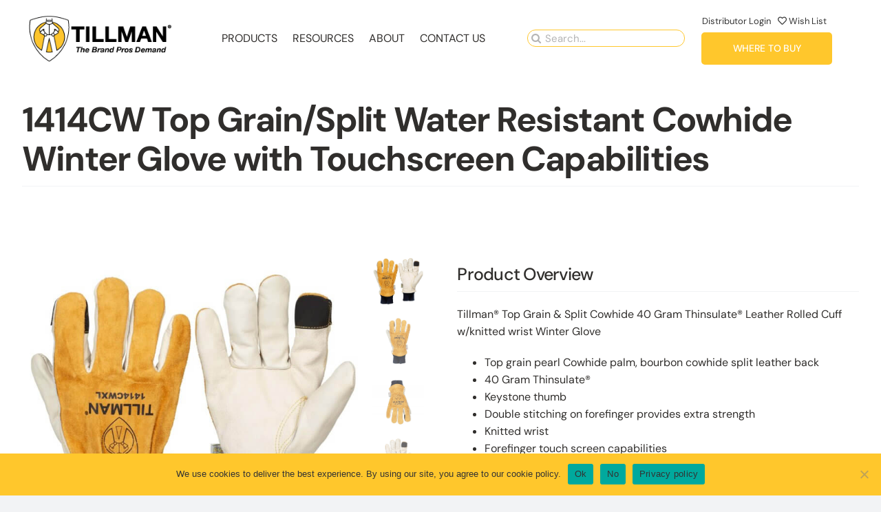

--- FILE ---
content_type: text/html; charset=UTF-8
request_url: https://jtillman.com/product/1414cw/
body_size: 27540
content:
<!DOCTYPE html>
<html class="avada-html-layout-wide avada-html-header-position-top avada-is-100-percent-template" lang="en-US" prefix="og: http://ogp.me/ns# fb: http://ogp.me/ns/fb# product: http://ogp.me/ns/product#">
<head>
	<meta http-equiv="X-UA-Compatible" content="IE=edge" />
	<meta http-equiv="Content-Type" content="text/html; charset=utf-8"/>
	<meta name="viewport" content="width=device-width, initial-scale=1" />
					<script>document.documentElement.className = document.documentElement.className + ' yes-js js_active js'</script>
			<meta name='robots' content='index, follow, max-image-preview:large, max-snippet:-1, max-video-preview:-1' />

	<!-- This site is optimized with the Yoast SEO Premium plugin v26.6 (Yoast SEO v26.8) - https://yoast.com/product/yoast-seo-premium-wordpress/ -->
	<title>1414CW Top Grain/Split Water Resistant Cowhide Winter Glove with Touchscreen Capabilities Water Resistant, Thinsulate - John Tillman Co.</title>
	<meta name="description" content="Tillman 1414CW Winter Glove features Top Grain Cowhide, 40g Thinsulate?, Keystone thumb, and touch screen capabilities. Water resistant." />
	<link rel="canonical" href="https://jtillman.com/product/1414cw/" />
	<meta property="og:locale" content="en_US" />
	<meta property="og:type" content="product" />
	<meta property="og:title" content="1414CW Top Grain/Split Water Resistant Cowhide Winter Glove with Touchscreen Capabilities" />
	<meta property="og:description" content="Tillman 1414CW Winter Glove features Top Grain Cowhide, 40g Thinsulate?, Keystone thumb, and touch screen capabilities. Water resistant." />
	<meta property="og:url" content="https://jtillman.com/product/1414cw/" />
	<meta property="og:site_name" content="John Tillman Co." />
	<meta property="article:modified_time" content="2024-07-11T18:05:11+00:00" />
	<meta property="og:image" content="https://jtillman.com/wp-content/uploads/2021/09/1414CW_Pair_withCuff-scaled.jpg" />
	<meta property="og:image:width" content="2560" />
	<meta property="og:image:height" content="2560" />
	<meta property="og:image:type" content="image/jpeg" /><meta property="og:image" content="https://jtillman.com/wp-content/uploads/2021/09/1414CW_Front_withCuff-scaled.jpg" />
	<meta property="og:image:width" content="2560" />
	<meta property="og:image:height" content="2560" />
	<meta property="og:image:type" content="image/jpeg" /><meta property="og:image" content="https://jtillman.com/wp-content/uploads/2021/09/1414CW_Thirds_withCuff-scaled.jpg" />
	<meta property="og:image:width" content="2560" />
	<meta property="og:image:height" content="2560" />
	<meta property="og:image:type" content="image/jpeg" /><meta property="og:image" content="https://jtillman.com/wp-content/uploads/2021/09/1414CW_Back_withCuff-scaled.jpg" />
	<meta property="og:image:width" content="2560" />
	<meta property="og:image:height" content="2560" />
	<meta property="og:image:type" content="image/jpeg" /><meta property="og:image" content="https://jtillman.com/wp-content/uploads/2021/05/Tillman_Glove_Sizing_Chart.jpg" />
	<meta property="og:image:width" content="1094" />
	<meta property="og:image:height" content="1407" />
	<meta property="og:image:type" content="image/jpeg" />
	<meta name="twitter:card" content="summary_large_image" />
	<meta name="twitter:label1" content="Price" />
	<meta name="twitter:data1" content="" />
	<meta name="twitter:label2" content="Availability" />
	<meta name="twitter:data2" content="In stock" />
	<script type="application/ld+json" class="yoast-schema-graph">{"@context":"https://schema.org","@graph":[{"@type":["WebPage","ItemPage"],"@id":"https://jtillman.com/product/1414cw/","url":"https://jtillman.com/product/1414cw/","name":"1414CW Top Grain/Split Water Resistant Cowhide Winter Glove with Touchscreen Capabilities Water Resistant, Thinsulate - John Tillman Co.","isPartOf":{"@id":"https://jtillman.com/#website"},"primaryImageOfPage":{"@id":"https://jtillman.com/product/1414cw/#primaryimage"},"image":{"@id":"https://jtillman.com/product/1414cw/#primaryimage"},"thumbnailUrl":"https://jtillman.com/wp-content/uploads/2021/09/1414CW_Pair_withCuff-scaled.jpg","description":"Tillman 1414CW Winter Glove features Top Grain Cowhide, 40g Thinsulate?, Keystone thumb, and touch screen capabilities. Water resistant.","breadcrumb":{"@id":"https://jtillman.com/product/1414cw/#breadcrumb"},"inLanguage":"en-US","potentialAction":{"@type":"BuyAction","target":"https://jtillman.com/product/1414cw/"}},{"@type":"ImageObject","inLanguage":"en-US","@id":"https://jtillman.com/product/1414cw/#primaryimage","url":"https://jtillman.com/wp-content/uploads/2021/09/1414CW_Pair_withCuff-scaled.jpg","contentUrl":"https://jtillman.com/wp-content/uploads/2021/09/1414CW_Pair_withCuff-scaled.jpg","width":2560,"height":2560,"caption":"1414 Top Grain/Split Cowhide Back Drivers Glove | Tillman®"},{"@type":"BreadcrumbList","@id":"https://jtillman.com/product/1414cw/#breadcrumb","itemListElement":[{"@type":"ListItem","position":1,"name":"Home","item":"https://jtillman.com/"},{"@type":"ListItem","position":2,"name":"Shop","item":"https://jtillman.com/shop/"},{"@type":"ListItem","position":3,"name":"1414CW Top Grain/Split Water Resistant Cowhide Winter Glove with Touchscreen Capabilities"}]},{"@type":"WebSite","@id":"https://jtillman.com/#website","url":"https://jtillman.com/","name":"John Tillman Co.","description":"The Brand Pros Demand","publisher":{"@id":"https://jtillman.com/#organization"},"alternateName":"John Tillman Co.","potentialAction":[{"@type":"SearchAction","target":{"@type":"EntryPoint","urlTemplate":"https://jtillman.com/?s={search_term_string}"},"query-input":{"@type":"PropertyValueSpecification","valueRequired":true,"valueName":"search_term_string"}}],"inLanguage":"en-US"},{"@type":"Organization","@id":"https://jtillman.com/#organization","name":"John Tillman Co.","alternateName":"John Tillman Co.","url":"https://jtillman.com/","logo":{"@type":"ImageObject","inLanguage":"en-US","@id":"https://jtillman.com/#/schema/logo/image/","url":"https://jtillman.com/wp-content/uploads/2021/03/Navigation-Logo_270x80.png","contentUrl":"https://jtillman.com/wp-content/uploads/2021/03/Navigation-Logo_270x80.png","width":270,"height":88,"caption":"John Tillman Co."},"image":{"@id":"https://jtillman.com/#/schema/logo/image/"},"sameAs":["https://www.facebook.com/JohnTillmanCo/","https://www.instagram.com/johntillmancompany"]}]}</script>
	<meta property="product:price:currency" content="USD" />
	<meta property="og:availability" content="instock" />
	<meta property="product:availability" content="instock" />
	<meta property="product:retailer_item_id" content="1414CW" />
	<meta property="product:condition" content="new" />
	<!-- / Yoast SEO Premium plugin. -->


<link rel="alternate" type="application/rss+xml" title="John Tillman Co. &raquo; Feed" href="https://jtillman.com/feed/" />
<link rel="alternate" type="application/rss+xml" title="John Tillman Co. &raquo; Comments Feed" href="https://jtillman.com/comments/feed/" />
		
		
		
				<link rel="alternate" title="oEmbed (JSON)" type="application/json+oembed" href="https://jtillman.com/wp-json/oembed/1.0/embed?url=https%3A%2F%2Fjtillman.com%2Fproduct%2F1414cw%2F" />
<link rel="alternate" title="oEmbed (XML)" type="text/xml+oembed" href="https://jtillman.com/wp-json/oembed/1.0/embed?url=https%3A%2F%2Fjtillman.com%2Fproduct%2F1414cw%2F&#038;format=xml" />
					<meta name="description" content="SM – 1414CWS
XL – 1414CWXL


MD – 1414CWM
2X – 1414CW2X


LG – 1414CWL
3X – 1414CW3X


 



 	Super Premium
 	Double Stitching Forefinger
 	Keystone Thumb
 	40 Gram Thinsulate®
 	Knitted Cuff
 	Bourbon Brown
 



 	Cold Weather"/>
				
		<meta property="og:locale" content="en_US"/>
		<meta property="og:type" content="article"/>
		<meta property="og:site_name" content="John Tillman Co."/>
		<meta property="og:title" content="1414CW Top Grain/Split Water Resistant Cowhide Winter Glove with Touchscreen Capabilities Water Resistant, Thinsulate - John Tillman Co."/>
				<meta property="og:description" content="SM – 1414CWS
XL – 1414CWXL


MD – 1414CWM
2X – 1414CW2X


LG – 1414CWL
3X – 1414CW3X


 



 	Super Premium
 	Double Stitching Forefinger
 	Keystone Thumb
 	40 Gram Thinsulate®
 	Knitted Cuff
 	Bourbon Brown
 



 	Cold Weather"/>
				<meta property="og:url" content="https://jtillman.com/product/1414cw/"/>
													<meta property="article:modified_time" content="2024-07-11T18:05:11+00:00"/>
											<meta property="og:image" content="https://jtillman.com/wp-content/uploads/2021/09/1414CW_Pair_withCuff-scaled.jpg"/>
		<meta property="og:image:width" content="2560"/>
		<meta property="og:image:height" content="2560"/>
		<meta property="og:image:type" content="image/jpeg"/>
				<style id='wp-img-auto-sizes-contain-inline-css' type='text/css'>
img:is([sizes=auto i],[sizes^="auto," i]){contain-intrinsic-size:3000px 1500px}
/*# sourceURL=wp-img-auto-sizes-contain-inline-css */
</style>
<style id='wp-emoji-styles-inline-css' type='text/css'>

	img.wp-smiley, img.emoji {
		display: inline !important;
		border: none !important;
		box-shadow: none !important;
		height: 1em !important;
		width: 1em !important;
		margin: 0 0.07em !important;
		vertical-align: -0.1em !important;
		background: none !important;
		padding: 0 !important;
	}
/*# sourceURL=wp-emoji-styles-inline-css */
</style>
<style id='wp-block-library-inline-css' type='text/css'>
:root{--wp-block-synced-color:#7a00df;--wp-block-synced-color--rgb:122,0,223;--wp-bound-block-color:var(--wp-block-synced-color);--wp-editor-canvas-background:#ddd;--wp-admin-theme-color:#007cba;--wp-admin-theme-color--rgb:0,124,186;--wp-admin-theme-color-darker-10:#006ba1;--wp-admin-theme-color-darker-10--rgb:0,107,160.5;--wp-admin-theme-color-darker-20:#005a87;--wp-admin-theme-color-darker-20--rgb:0,90,135;--wp-admin-border-width-focus:2px}@media (min-resolution:192dpi){:root{--wp-admin-border-width-focus:1.5px}}.wp-element-button{cursor:pointer}:root .has-very-light-gray-background-color{background-color:#eee}:root .has-very-dark-gray-background-color{background-color:#313131}:root .has-very-light-gray-color{color:#eee}:root .has-very-dark-gray-color{color:#313131}:root .has-vivid-green-cyan-to-vivid-cyan-blue-gradient-background{background:linear-gradient(135deg,#00d084,#0693e3)}:root .has-purple-crush-gradient-background{background:linear-gradient(135deg,#34e2e4,#4721fb 50%,#ab1dfe)}:root .has-hazy-dawn-gradient-background{background:linear-gradient(135deg,#faaca8,#dad0ec)}:root .has-subdued-olive-gradient-background{background:linear-gradient(135deg,#fafae1,#67a671)}:root .has-atomic-cream-gradient-background{background:linear-gradient(135deg,#fdd79a,#004a59)}:root .has-nightshade-gradient-background{background:linear-gradient(135deg,#330968,#31cdcf)}:root .has-midnight-gradient-background{background:linear-gradient(135deg,#020381,#2874fc)}:root{--wp--preset--font-size--normal:16px;--wp--preset--font-size--huge:42px}.has-regular-font-size{font-size:1em}.has-larger-font-size{font-size:2.625em}.has-normal-font-size{font-size:var(--wp--preset--font-size--normal)}.has-huge-font-size{font-size:var(--wp--preset--font-size--huge)}.has-text-align-center{text-align:center}.has-text-align-left{text-align:left}.has-text-align-right{text-align:right}.has-fit-text{white-space:nowrap!important}#end-resizable-editor-section{display:none}.aligncenter{clear:both}.items-justified-left{justify-content:flex-start}.items-justified-center{justify-content:center}.items-justified-right{justify-content:flex-end}.items-justified-space-between{justify-content:space-between}.screen-reader-text{border:0;clip-path:inset(50%);height:1px;margin:-1px;overflow:hidden;padding:0;position:absolute;width:1px;word-wrap:normal!important}.screen-reader-text:focus{background-color:#ddd;clip-path:none;color:#444;display:block;font-size:1em;height:auto;left:5px;line-height:normal;padding:15px 23px 14px;text-decoration:none;top:5px;width:auto;z-index:100000}html :where(.has-border-color){border-style:solid}html :where([style*=border-top-color]){border-top-style:solid}html :where([style*=border-right-color]){border-right-style:solid}html :where([style*=border-bottom-color]){border-bottom-style:solid}html :where([style*=border-left-color]){border-left-style:solid}html :where([style*=border-width]){border-style:solid}html :where([style*=border-top-width]){border-top-style:solid}html :where([style*=border-right-width]){border-right-style:solid}html :where([style*=border-bottom-width]){border-bottom-style:solid}html :where([style*=border-left-width]){border-left-style:solid}html :where(img[class*=wp-image-]){height:auto;max-width:100%}:where(figure){margin:0 0 1em}html :where(.is-position-sticky){--wp-admin--admin-bar--position-offset:var(--wp-admin--admin-bar--height,0px)}@media screen and (max-width:600px){html :where(.is-position-sticky){--wp-admin--admin-bar--position-offset:0px}}

/*# sourceURL=wp-block-library-inline-css */
</style><link rel='stylesheet' id='wc-blocks-style-css' href='https://jtillman.com/wp-content/plugins/woocommerce/assets/client/blocks/wc-blocks.css?ver=wc-10.4.3' type='text/css' media='all' />
<style id='global-styles-inline-css' type='text/css'>
:root{--wp--preset--aspect-ratio--square: 1;--wp--preset--aspect-ratio--4-3: 4/3;--wp--preset--aspect-ratio--3-4: 3/4;--wp--preset--aspect-ratio--3-2: 3/2;--wp--preset--aspect-ratio--2-3: 2/3;--wp--preset--aspect-ratio--16-9: 16/9;--wp--preset--aspect-ratio--9-16: 9/16;--wp--preset--color--black: #000000;--wp--preset--color--cyan-bluish-gray: #abb8c3;--wp--preset--color--white: #ffffff;--wp--preset--color--pale-pink: #f78da7;--wp--preset--color--vivid-red: #cf2e2e;--wp--preset--color--luminous-vivid-orange: #ff6900;--wp--preset--color--luminous-vivid-amber: #fcb900;--wp--preset--color--light-green-cyan: #7bdcb5;--wp--preset--color--vivid-green-cyan: #00d084;--wp--preset--color--pale-cyan-blue: #8ed1fc;--wp--preset--color--vivid-cyan-blue: #0693e3;--wp--preset--color--vivid-purple: #9b51e0;--wp--preset--color--awb-color-1: #ffffff;--wp--preset--color--awb-color-2: #f9f9fb;--wp--preset--color--awb-color-3: #f2f3f5;--wp--preset--color--awb-color-4: #65bd7d;--wp--preset--color--awb-color-5: #198fd9;--wp--preset--color--awb-color-6: #434549;--wp--preset--color--awb-color-7: #212326;--wp--preset--color--awb-color-8: #141617;--wp--preset--color--awb-color-custom-1: #302e2c;--wp--preset--color--awb-color-custom-2: #ffc72c;--wp--preset--color--awb-color-custom-3: #333333;--wp--preset--color--awb-color-custom-4: #ffffff;--wp--preset--color--awb-color-custom-5: rgba(48,46,44,0.6);--wp--preset--color--awb-color-custom-6: #ffffff;--wp--preset--gradient--vivid-cyan-blue-to-vivid-purple: linear-gradient(135deg,rgb(6,147,227) 0%,rgb(155,81,224) 100%);--wp--preset--gradient--light-green-cyan-to-vivid-green-cyan: linear-gradient(135deg,rgb(122,220,180) 0%,rgb(0,208,130) 100%);--wp--preset--gradient--luminous-vivid-amber-to-luminous-vivid-orange: linear-gradient(135deg,rgb(252,185,0) 0%,rgb(255,105,0) 100%);--wp--preset--gradient--luminous-vivid-orange-to-vivid-red: linear-gradient(135deg,rgb(255,105,0) 0%,rgb(207,46,46) 100%);--wp--preset--gradient--very-light-gray-to-cyan-bluish-gray: linear-gradient(135deg,rgb(238,238,238) 0%,rgb(169,184,195) 100%);--wp--preset--gradient--cool-to-warm-spectrum: linear-gradient(135deg,rgb(74,234,220) 0%,rgb(151,120,209) 20%,rgb(207,42,186) 40%,rgb(238,44,130) 60%,rgb(251,105,98) 80%,rgb(254,248,76) 100%);--wp--preset--gradient--blush-light-purple: linear-gradient(135deg,rgb(255,206,236) 0%,rgb(152,150,240) 100%);--wp--preset--gradient--blush-bordeaux: linear-gradient(135deg,rgb(254,205,165) 0%,rgb(254,45,45) 50%,rgb(107,0,62) 100%);--wp--preset--gradient--luminous-dusk: linear-gradient(135deg,rgb(255,203,112) 0%,rgb(199,81,192) 50%,rgb(65,88,208) 100%);--wp--preset--gradient--pale-ocean: linear-gradient(135deg,rgb(255,245,203) 0%,rgb(182,227,212) 50%,rgb(51,167,181) 100%);--wp--preset--gradient--electric-grass: linear-gradient(135deg,rgb(202,248,128) 0%,rgb(113,206,126) 100%);--wp--preset--gradient--midnight: linear-gradient(135deg,rgb(2,3,129) 0%,rgb(40,116,252) 100%);--wp--preset--font-size--small: 12px;--wp--preset--font-size--medium: 20px;--wp--preset--font-size--large: 24px;--wp--preset--font-size--x-large: 42px;--wp--preset--font-size--normal: 16px;--wp--preset--font-size--xlarge: 32px;--wp--preset--font-size--huge: 48px;--wp--preset--spacing--20: 0.44rem;--wp--preset--spacing--30: 0.67rem;--wp--preset--spacing--40: 1rem;--wp--preset--spacing--50: 1.5rem;--wp--preset--spacing--60: 2.25rem;--wp--preset--spacing--70: 3.38rem;--wp--preset--spacing--80: 5.06rem;--wp--preset--shadow--natural: 6px 6px 9px rgba(0, 0, 0, 0.2);--wp--preset--shadow--deep: 12px 12px 50px rgba(0, 0, 0, 0.4);--wp--preset--shadow--sharp: 6px 6px 0px rgba(0, 0, 0, 0.2);--wp--preset--shadow--outlined: 6px 6px 0px -3px rgb(255, 255, 255), 6px 6px rgb(0, 0, 0);--wp--preset--shadow--crisp: 6px 6px 0px rgb(0, 0, 0);}:where(.is-layout-flex){gap: 0.5em;}:where(.is-layout-grid){gap: 0.5em;}body .is-layout-flex{display: flex;}.is-layout-flex{flex-wrap: wrap;align-items: center;}.is-layout-flex > :is(*, div){margin: 0;}body .is-layout-grid{display: grid;}.is-layout-grid > :is(*, div){margin: 0;}:where(.wp-block-columns.is-layout-flex){gap: 2em;}:where(.wp-block-columns.is-layout-grid){gap: 2em;}:where(.wp-block-post-template.is-layout-flex){gap: 1.25em;}:where(.wp-block-post-template.is-layout-grid){gap: 1.25em;}.has-black-color{color: var(--wp--preset--color--black) !important;}.has-cyan-bluish-gray-color{color: var(--wp--preset--color--cyan-bluish-gray) !important;}.has-white-color{color: var(--wp--preset--color--white) !important;}.has-pale-pink-color{color: var(--wp--preset--color--pale-pink) !important;}.has-vivid-red-color{color: var(--wp--preset--color--vivid-red) !important;}.has-luminous-vivid-orange-color{color: var(--wp--preset--color--luminous-vivid-orange) !important;}.has-luminous-vivid-amber-color{color: var(--wp--preset--color--luminous-vivid-amber) !important;}.has-light-green-cyan-color{color: var(--wp--preset--color--light-green-cyan) !important;}.has-vivid-green-cyan-color{color: var(--wp--preset--color--vivid-green-cyan) !important;}.has-pale-cyan-blue-color{color: var(--wp--preset--color--pale-cyan-blue) !important;}.has-vivid-cyan-blue-color{color: var(--wp--preset--color--vivid-cyan-blue) !important;}.has-vivid-purple-color{color: var(--wp--preset--color--vivid-purple) !important;}.has-black-background-color{background-color: var(--wp--preset--color--black) !important;}.has-cyan-bluish-gray-background-color{background-color: var(--wp--preset--color--cyan-bluish-gray) !important;}.has-white-background-color{background-color: var(--wp--preset--color--white) !important;}.has-pale-pink-background-color{background-color: var(--wp--preset--color--pale-pink) !important;}.has-vivid-red-background-color{background-color: var(--wp--preset--color--vivid-red) !important;}.has-luminous-vivid-orange-background-color{background-color: var(--wp--preset--color--luminous-vivid-orange) !important;}.has-luminous-vivid-amber-background-color{background-color: var(--wp--preset--color--luminous-vivid-amber) !important;}.has-light-green-cyan-background-color{background-color: var(--wp--preset--color--light-green-cyan) !important;}.has-vivid-green-cyan-background-color{background-color: var(--wp--preset--color--vivid-green-cyan) !important;}.has-pale-cyan-blue-background-color{background-color: var(--wp--preset--color--pale-cyan-blue) !important;}.has-vivid-cyan-blue-background-color{background-color: var(--wp--preset--color--vivid-cyan-blue) !important;}.has-vivid-purple-background-color{background-color: var(--wp--preset--color--vivid-purple) !important;}.has-black-border-color{border-color: var(--wp--preset--color--black) !important;}.has-cyan-bluish-gray-border-color{border-color: var(--wp--preset--color--cyan-bluish-gray) !important;}.has-white-border-color{border-color: var(--wp--preset--color--white) !important;}.has-pale-pink-border-color{border-color: var(--wp--preset--color--pale-pink) !important;}.has-vivid-red-border-color{border-color: var(--wp--preset--color--vivid-red) !important;}.has-luminous-vivid-orange-border-color{border-color: var(--wp--preset--color--luminous-vivid-orange) !important;}.has-luminous-vivid-amber-border-color{border-color: var(--wp--preset--color--luminous-vivid-amber) !important;}.has-light-green-cyan-border-color{border-color: var(--wp--preset--color--light-green-cyan) !important;}.has-vivid-green-cyan-border-color{border-color: var(--wp--preset--color--vivid-green-cyan) !important;}.has-pale-cyan-blue-border-color{border-color: var(--wp--preset--color--pale-cyan-blue) !important;}.has-vivid-cyan-blue-border-color{border-color: var(--wp--preset--color--vivid-cyan-blue) !important;}.has-vivid-purple-border-color{border-color: var(--wp--preset--color--vivid-purple) !important;}.has-vivid-cyan-blue-to-vivid-purple-gradient-background{background: var(--wp--preset--gradient--vivid-cyan-blue-to-vivid-purple) !important;}.has-light-green-cyan-to-vivid-green-cyan-gradient-background{background: var(--wp--preset--gradient--light-green-cyan-to-vivid-green-cyan) !important;}.has-luminous-vivid-amber-to-luminous-vivid-orange-gradient-background{background: var(--wp--preset--gradient--luminous-vivid-amber-to-luminous-vivid-orange) !important;}.has-luminous-vivid-orange-to-vivid-red-gradient-background{background: var(--wp--preset--gradient--luminous-vivid-orange-to-vivid-red) !important;}.has-very-light-gray-to-cyan-bluish-gray-gradient-background{background: var(--wp--preset--gradient--very-light-gray-to-cyan-bluish-gray) !important;}.has-cool-to-warm-spectrum-gradient-background{background: var(--wp--preset--gradient--cool-to-warm-spectrum) !important;}.has-blush-light-purple-gradient-background{background: var(--wp--preset--gradient--blush-light-purple) !important;}.has-blush-bordeaux-gradient-background{background: var(--wp--preset--gradient--blush-bordeaux) !important;}.has-luminous-dusk-gradient-background{background: var(--wp--preset--gradient--luminous-dusk) !important;}.has-pale-ocean-gradient-background{background: var(--wp--preset--gradient--pale-ocean) !important;}.has-electric-grass-gradient-background{background: var(--wp--preset--gradient--electric-grass) !important;}.has-midnight-gradient-background{background: var(--wp--preset--gradient--midnight) !important;}.has-small-font-size{font-size: var(--wp--preset--font-size--small) !important;}.has-medium-font-size{font-size: var(--wp--preset--font-size--medium) !important;}.has-large-font-size{font-size: var(--wp--preset--font-size--large) !important;}.has-x-large-font-size{font-size: var(--wp--preset--font-size--x-large) !important;}
/*# sourceURL=global-styles-inline-css */
</style>

<style id='classic-theme-styles-inline-css' type='text/css'>
/*! This file is auto-generated */
.wp-block-button__link{color:#fff;background-color:#32373c;border-radius:9999px;box-shadow:none;text-decoration:none;padding:calc(.667em + 2px) calc(1.333em + 2px);font-size:1.125em}.wp-block-file__button{background:#32373c;color:#fff;text-decoration:none}
/*# sourceURL=/wp-includes/css/classic-themes.min.css */
</style>
<link rel='stylesheet' id='cookie-notice-front-css' href='https://jtillman.com/wp-content/plugins/cookie-notice/css/front.min.css?ver=2.5.11' type='text/css' media='all' />
<link rel='stylesheet' id='lazy-p-lightbox-main-css-css' href='https://jtillman.com/wp-content/plugins/easy-lightbox-wp/css/litebox.min.css?ver=1.1.3' type='text/css' media='' />
<link rel='stylesheet' id='usa-html5-map-style-css' href='https://jtillman.com/wp-content/plugins/usahtmlmap/static/css/map.css?ver=6.9' type='text/css' media='all' />
<link rel='stylesheet' id='photoswipe-css' href='https://jtillman.com/wp-content/plugins/woocommerce/assets/css/photoswipe/photoswipe.min.css?ver=10.4.3' type='text/css' media='all' />
<link rel='stylesheet' id='photoswipe-default-skin-css' href='https://jtillman.com/wp-content/plugins/woocommerce/assets/css/photoswipe/default-skin/default-skin.min.css?ver=10.4.3' type='text/css' media='all' />
<style id='woocommerce-inline-inline-css' type='text/css'>
.woocommerce form .form-row .required { visibility: visible; }
/*# sourceURL=woocommerce-inline-inline-css */
</style>
<link rel='stylesheet' id='wpsl-styles-css' href='https://jtillman.com/wp-content/plugins/wp-store-locator/css/styles.min.css?ver=2.2.261' type='text/css' media='all' />
<style id='wpgb-head-inline-css' type='text/css'>
.wp-grid-builder:not(.wpgb-template),.wpgb-facet{opacity:0.01}.wpgb-facet fieldset{margin:0;padding:0;border:none;outline:none;box-shadow:none}.wpgb-facet fieldset:last-child{margin-bottom:40px;}.wpgb-facet fieldset legend.wpgb-sr-only{height:1px;width:1px}
/*# sourceURL=wpgb-head-inline-css */
</style>
<link rel='stylesheet' id='ywctm-frontend-css' href='https://jtillman.com/wp-content/plugins/yith-woocommerce-catalog-mode/assets/css/frontend.min.css?ver=2.52.0' type='text/css' media='all' />
<style id='ywctm-frontend-inline-css' type='text/css'>
form.cart button.single_add_to_cart_button, .ppc-button-wrapper, .wc-ppcp-paylater-msg__container, form.cart .quantity, .widget.woocommerce.widget_shopping_cart{display: none !important}
/*# sourceURL=ywctm-frontend-inline-css */
</style>
<link rel='stylesheet' id='jquery-selectBox-css' href='https://jtillman.com/wp-content/plugins/yith-woocommerce-wishlist/assets/css/jquery.selectBox.css?ver=1.2.0' type='text/css' media='all' />
<link rel='stylesheet' id='woocommerce_prettyPhoto_css-css' href='//jtillman.com/wp-content/plugins/woocommerce/assets/css/prettyPhoto.css?ver=3.1.6' type='text/css' media='all' />
<link rel='stylesheet' id='yith-wcwl-main-css' href='https://jtillman.com/wp-content/plugins/yith-woocommerce-wishlist/assets/css/style.css?ver=4.12.0' type='text/css' media='all' />
<style id='yith-wcwl-main-inline-css' type='text/css'>
 :root { --color-add-to-wishlist-background: rgb(255,255,255); --color-add-to-wishlist-text: rgb(48,46,44); --color-add-to-wishlist-border: rgb(255,199,44); --color-add-to-wishlist-background-hover: rgb(255,199,44); --color-add-to-wishlist-text-hover: #FFFFFF; --color-add-to-wishlist-border-hover: rgb(255,199,44); --rounded-corners-radius: 25px; --color-add-to-cart-background: #333333; --color-add-to-cart-text: #FFFFFF; --color-add-to-cart-border: #333333; --color-add-to-cart-background-hover: #4F4F4F; --color-add-to-cart-text-hover: #FFFFFF; --color-add-to-cart-border-hover: #4F4F4F; --add-to-cart-rounded-corners-radius: 15px; --color-button-style-1-background: rgb(51,51,51); --color-button-style-1-text: #FFFFFF; --color-button-style-1-border: #333333; --color-button-style-1-background-hover: rgb(79,79,79); --color-button-style-1-text-hover: #FFFFFF; --color-button-style-1-border-hover: #4F4F4F; --color-button-style-2-background: rgb(255,199,44); --color-button-style-2-text: #FFFFFF; --color-button-style-2-border: #333333; --color-button-style-2-background-hover: rgb(255,199,44); --color-button-style-2-text-hover: #FFFFFF; --color-button-style-2-border-hover: #4F4F4F; --color-wishlist-table-background: #FFFFFF; --color-wishlist-table-text: #6d6c6c; --color-wishlist-table-border: rgb(255,255,255); --color-headers-background: rgb(255,199,44); --color-share-button-color: rgb(255,199,44); --color-share-button-color-hover: rgb(79,79,79); --color-fb-button-background: rgb(255,199,44); --color-fb-button-background-hover: rgb(79,79,79); --color-tw-button-background: rgb(255,199,44); --color-tw-button-background-hover: rgb(79,79,79); --color-pr-button-background: rgb(255,199,44); --color-pr-button-background-hover: rgb(79,79,79); --color-em-button-background: rgb(255,199,44); --color-em-button-background-hover: rgb(79,79,79); --color-wa-button-background: #00A901; --color-wa-button-background-hover: #595A5A; --feedback-duration: 3s }  .single-product.woocommerce .yith-wcwl-add-to-wishlist a {
color: #302E2C !important;
border-color: #ffc72c !important;
border: 2px solid;
background: #ffffff !important;
padding-top:6px;
padding-right:15px;
padding-bottom:6px;
padding-left:15px;
}
.single-product.woocommerce .yith-wcwl-add-to-wishlist a:hover {
color: #ffffff !important;
border-color: #ffc72c !important;
background: #ffc72c !important;
}
.single-product.woocommerce .yith-wcwl-wishlistexistsbrowse .yith-wcwl-add-to-wishlist add-to-wishlist-3640 exists wishlist-fragment on-first-load a {
color: #302E2C !important;
border-color: #ffc72c !important;
border: 2px solid;
background: #ffffff !important;
padding-top:6px;
padding-right:15px;
padding-bottom:6px;
padding-left:15px;
}
.single-product.woocommerce .yith-wcwl-wishlistexistsbrowse .yith-wcwl-add-to-wishlist add-to-wishlist-3640 exists wishlist-fragment on-first-load a:hover {
color: #ffffff !important;
border-color: #ffc72c !important;
background: #ffc72c !important;
}

.yith-wcwl-share ul li.share-button a i:before {
    font-family: FontAwesome;
  color:white;
  padding:10px;
}


.single-product.woocommerce .yith-wcwl-add-to-wishlist a {padding: 7px 20px; 
   border-radius: 25px 25px;
font-size:12px;
  font-weight: 500;
   display: inline-block;
  word-wrap: break-word;
  text-align: center;
}


 :root { --color-add-to-wishlist-background: rgb(255,255,255); --color-add-to-wishlist-text: rgb(48,46,44); --color-add-to-wishlist-border: rgb(255,199,44); --color-add-to-wishlist-background-hover: rgb(255,199,44); --color-add-to-wishlist-text-hover: #FFFFFF; --color-add-to-wishlist-border-hover: rgb(255,199,44); --rounded-corners-radius: 25px; --color-add-to-cart-background: #333333; --color-add-to-cart-text: #FFFFFF; --color-add-to-cart-border: #333333; --color-add-to-cart-background-hover: #4F4F4F; --color-add-to-cart-text-hover: #FFFFFF; --color-add-to-cart-border-hover: #4F4F4F; --add-to-cart-rounded-corners-radius: 15px; --color-button-style-1-background: rgb(51,51,51); --color-button-style-1-text: #FFFFFF; --color-button-style-1-border: #333333; --color-button-style-1-background-hover: rgb(79,79,79); --color-button-style-1-text-hover: #FFFFFF; --color-button-style-1-border-hover: #4F4F4F; --color-button-style-2-background: rgb(255,199,44); --color-button-style-2-text: #FFFFFF; --color-button-style-2-border: #333333; --color-button-style-2-background-hover: rgb(255,199,44); --color-button-style-2-text-hover: #FFFFFF; --color-button-style-2-border-hover: #4F4F4F; --color-wishlist-table-background: #FFFFFF; --color-wishlist-table-text: #6d6c6c; --color-wishlist-table-border: rgb(255,255,255); --color-headers-background: rgb(255,199,44); --color-share-button-color: rgb(255,199,44); --color-share-button-color-hover: rgb(79,79,79); --color-fb-button-background: rgb(255,199,44); --color-fb-button-background-hover: rgb(79,79,79); --color-tw-button-background: rgb(255,199,44); --color-tw-button-background-hover: rgb(79,79,79); --color-pr-button-background: rgb(255,199,44); --color-pr-button-background-hover: rgb(79,79,79); --color-em-button-background: rgb(255,199,44); --color-em-button-background-hover: rgb(79,79,79); --color-wa-button-background: #00A901; --color-wa-button-background-hover: #595A5A; --feedback-duration: 3s }  .single-product.woocommerce .yith-wcwl-add-to-wishlist a {
color: #302E2C !important;
border-color: #ffc72c !important;
border: 2px solid;
background: #ffffff !important;
padding-top:6px;
padding-right:15px;
padding-bottom:6px;
padding-left:15px;
}
.single-product.woocommerce .yith-wcwl-add-to-wishlist a:hover {
color: #ffffff !important;
border-color: #ffc72c !important;
background: #ffc72c !important;
}
.single-product.woocommerce .yith-wcwl-wishlistexistsbrowse .yith-wcwl-add-to-wishlist add-to-wishlist-3640 exists wishlist-fragment on-first-load a {
color: #302E2C !important;
border-color: #ffc72c !important;
border: 2px solid;
background: #ffffff !important;
padding-top:6px;
padding-right:15px;
padding-bottom:6px;
padding-left:15px;
}
.single-product.woocommerce .yith-wcwl-wishlistexistsbrowse .yith-wcwl-add-to-wishlist add-to-wishlist-3640 exists wishlist-fragment on-first-load a:hover {
color: #ffffff !important;
border-color: #ffc72c !important;
background: #ffc72c !important;
}

.yith-wcwl-share ul li.share-button a i:before {
    font-family: FontAwesome;
  color:white;
  padding:10px;
}


.single-product.woocommerce .yith-wcwl-add-to-wishlist a {padding: 7px 20px; 
   border-radius: 25px 25px;
font-size:12px;
  font-weight: 500;
   display: inline-block;
  word-wrap: break-word;
  text-align: center;
}


/*# sourceURL=yith-wcwl-main-inline-css */
</style>
<link rel='stylesheet' id='dflip-style-css' href='https://jtillman.com/wp-content/plugins/3d-flipbook-dflip-lite/assets/css/dflip.min.css?ver=2.4.20' type='text/css' media='all' />
<link rel='stylesheet' id='dashicons-css' href='https://jtillman.com/wp-includes/css/dashicons.min.css?ver=6.9' type='text/css' media='all' />
<style id='dashicons-inline-css' type='text/css'>
[data-font="Dashicons"]:before {font-family: 'Dashicons' !important;content: attr(data-icon) !important;speak: none !important;font-weight: normal !important;font-variant: normal !important;text-transform: none !important;line-height: 1 !important;font-style: normal !important;-webkit-font-smoothing: antialiased !important;-moz-osx-font-smoothing: grayscale !important;}
/*# sourceURL=dashicons-inline-css */
</style>
<link rel='stylesheet' id='thwepof-public-style-css' href='https://jtillman.com/wp-content/plugins/woo-extra-product-options/public/assets/css/thwepof-public.min.css?ver=6.9' type='text/css' media='all' />
<link rel='stylesheet' id='jquery-ui-style-css' href='https://jtillman.com/wp-content/plugins/woo-extra-product-options/public/assets/css/jquery-ui/jquery-ui.css?ver=6.9' type='text/css' media='all' />
<link rel='stylesheet' id='jquery-timepicker-css' href='https://jtillman.com/wp-content/plugins/woo-extra-product-options/public/assets/js/timepicker/jquery.timepicker.css?ver=6.9' type='text/css' media='all' />
<link rel='stylesheet' id='dhvc-woocommerce-page-css' href='https://jtillman.com/wp-content/plugins/dhvc-woocommerce-page/assets/css/style.css?ver=5.2.17' type='text/css' media='all' />
<link rel='stylesheet' id='fusion-dynamic-css-css' href='https://jtillman.com/wp-content/uploads/fusion-styles/75cf48c6f93d467a58e27f3e1399f748.min.css?ver=3.14.2' type='text/css' media='all' />
<script type="text/javascript" src="https://jtillman.com/wp-includes/js/jquery/jquery.min.js?ver=3.7.1" id="jquery-core-js"></script>
<script type="text/javascript" src="https://jtillman.com/wp-includes/js/jquery/jquery-migrate.min.js?ver=3.4.1" id="jquery-migrate-js"></script>
<script type="text/javascript" id="cookie-notice-front-js-before">
/* <![CDATA[ */
var cnArgs = {"ajaxUrl":"https:\/\/jtillman.com\/wp-admin\/admin-ajax.php","nonce":"3d1fba1c8f","hideEffect":"fade","position":"bottom","onScroll":false,"onScrollOffset":100,"onClick":false,"cookieName":"cookie_notice_accepted","cookieTime":2592000,"cookieTimeRejected":2592000,"globalCookie":false,"redirection":false,"cache":false,"revokeCookies":true,"revokeCookiesOpt":"manual"};

//# sourceURL=cookie-notice-front-js-before
/* ]]> */
</script>
<script type="text/javascript" src="https://jtillman.com/wp-content/plugins/cookie-notice/js/front.min.js?ver=2.5.11" id="cookie-notice-front-js"></script>
<script type="text/javascript" src="https://jtillman.com/wp-content/plugins/woocommerce/assets/js/jquery-blockui/jquery.blockUI.min.js?ver=2.7.0-wc.10.4.3" id="wc-jquery-blockui-js" defer="defer" data-wp-strategy="defer"></script>
<script type="text/javascript" id="wc-add-to-cart-js-extra">
/* <![CDATA[ */
var wc_add_to_cart_params = {"ajax_url":"/wp-admin/admin-ajax.php","wc_ajax_url":"/?wc-ajax=%%endpoint%%","i18n_view_cart":"View cart","cart_url":"https://jtillman.com/cart/","is_cart":"","cart_redirect_after_add":"no"};
//# sourceURL=wc-add-to-cart-js-extra
/* ]]> */
</script>
<script type="text/javascript" src="https://jtillman.com/wp-content/plugins/woocommerce/assets/js/frontend/add-to-cart.min.js?ver=10.4.3" id="wc-add-to-cart-js" defer="defer" data-wp-strategy="defer"></script>
<script type="text/javascript" src="https://jtillman.com/wp-content/plugins/woocommerce/assets/js/zoom/jquery.zoom.min.js?ver=1.7.21-wc.10.4.3" id="wc-zoom-js" defer="defer" data-wp-strategy="defer"></script>
<script type="text/javascript" src="https://jtillman.com/wp-content/plugins/woocommerce/assets/js/flexslider/jquery.flexslider.min.js?ver=2.7.2-wc.10.4.3" id="wc-flexslider-js" defer="defer" data-wp-strategy="defer"></script>
<script type="text/javascript" src="https://jtillman.com/wp-content/plugins/woocommerce/assets/js/photoswipe/photoswipe.min.js?ver=4.1.1-wc.10.4.3" id="wc-photoswipe-js" defer="defer" data-wp-strategy="defer"></script>
<script type="text/javascript" src="https://jtillman.com/wp-content/plugins/woocommerce/assets/js/photoswipe/photoswipe-ui-default.min.js?ver=4.1.1-wc.10.4.3" id="wc-photoswipe-ui-default-js" defer="defer" data-wp-strategy="defer"></script>
<script type="text/javascript" id="wc-single-product-js-extra">
/* <![CDATA[ */
var wc_single_product_params = {"i18n_required_rating_text":"Please select a rating","i18n_rating_options":["1 of 5 stars","2 of 5 stars","3 of 5 stars","4 of 5 stars","5 of 5 stars"],"i18n_product_gallery_trigger_text":"View full-screen image gallery","review_rating_required":"no","flexslider":{"rtl":false,"animation":"slide","smoothHeight":true,"directionNav":true,"controlNav":"thumbnails","slideshow":false,"animationSpeed":500,"animationLoop":true,"allowOneSlide":false,"prevText":"\u003Ci class=\"awb-icon-angle-left\"\u003E\u003C/i\u003E","nextText":"\u003Ci class=\"awb-icon-angle-right\"\u003E\u003C/i\u003E"},"zoom_enabled":"1","zoom_options":[],"photoswipe_enabled":"1","photoswipe_options":{"shareEl":false,"closeOnScroll":false,"history":false,"hideAnimationDuration":0,"showAnimationDuration":0},"flexslider_enabled":"1"};
//# sourceURL=wc-single-product-js-extra
/* ]]> */
</script>
<script type="text/javascript" src="https://jtillman.com/wp-content/plugins/woocommerce/assets/js/frontend/single-product.min.js?ver=10.4.3" id="wc-single-product-js" defer="defer" data-wp-strategy="defer"></script>
<script type="text/javascript" src="https://jtillman.com/wp-content/plugins/woocommerce/assets/js/js-cookie/js.cookie.min.js?ver=2.1.4-wc.10.4.3" id="wc-js-cookie-js" defer="defer" data-wp-strategy="defer"></script>
<script type="text/javascript" id="woocommerce-js-extra">
/* <![CDATA[ */
var woocommerce_params = {"ajax_url":"/wp-admin/admin-ajax.php","wc_ajax_url":"/?wc-ajax=%%endpoint%%","i18n_password_show":"Show password","i18n_password_hide":"Hide password"};
//# sourceURL=woocommerce-js-extra
/* ]]> */
</script>
<script type="text/javascript" src="https://jtillman.com/wp-content/plugins/woocommerce/assets/js/frontend/woocommerce.min.js?ver=10.4.3" id="woocommerce-js" defer="defer" data-wp-strategy="defer"></script>
<link rel="https://api.w.org/" href="https://jtillman.com/wp-json/" /><link rel="alternate" title="JSON" type="application/json" href="https://jtillman.com/wp-json/wp/v2/product/6744" /><link rel="EditURI" type="application/rsd+xml" title="RSD" href="https://jtillman.com/xmlrpc.php?rsd" />
<meta name="generator" content="WordPress 6.9" />
<meta name="generator" content="WooCommerce 10.4.3" />
<link rel='shortlink' href='https://jtillman.com/?p=6744' />
	<script type="text/javascript">
		jQuery(document).ready(function() {
			jQuery(".litebox").liteBox();
			jQuery("div[id^=gallery] a").liteBox();

			jQuery('div.gallery a').attr('data-litebox-group', 'galone');
		});
	</script>
	<noscript><style>.wp-grid-builder .wpgb-card.wpgb-card-hidden .wpgb-card-wrapper{opacity:1!important;visibility:visible!important;transform:none!important}.wpgb-facet {opacity:1!important;pointer-events:auto!important}.wpgb-facet *:not(.wpgb-pagination-facet){display:none}</style></noscript><link rel="preload" href="https://jtillman.com/wp-content/themes/Avada/includes/lib/assets/fonts/icomoon/awb-icons.woff" as="font" type="font/woff" crossorigin><link rel="preload" href="//jtillman.com/wp-content/themes/Avada/includes/lib/assets/fonts/fontawesome/webfonts/fa-brands-400.woff2" as="font" type="font/woff2" crossorigin><link rel="preload" href="//jtillman.com/wp-content/themes/Avada/includes/lib/assets/fonts/fontawesome/webfonts/fa-regular-400.woff2" as="font" type="font/woff2" crossorigin><link rel="preload" href="//jtillman.com/wp-content/themes/Avada/includes/lib/assets/fonts/fontawesome/webfonts/fa-solid-900.woff2" as="font" type="font/woff2" crossorigin><link rel="preload" href="https://jtillman.com/wp-content/uploads/fusion-icons/Marketing-Bold-v1.0/fonts/Marketing-Bold.ttf?d5d08s" as="font" type="font/ttf" crossorigin><style type="text/css" id="css-fb-visibility">@media screen and (max-width: 640px){.fusion-no-small-visibility{display:none !important;}body .sm-text-align-center{text-align:center !important;}body .sm-text-align-left{text-align:left !important;}body .sm-text-align-right{text-align:right !important;}body .sm-text-align-justify{text-align:justify !important;}body .sm-flex-align-center{justify-content:center !important;}body .sm-flex-align-flex-start{justify-content:flex-start !important;}body .sm-flex-align-flex-end{justify-content:flex-end !important;}body .sm-mx-auto{margin-left:auto !important;margin-right:auto !important;}body .sm-ml-auto{margin-left:auto !important;}body .sm-mr-auto{margin-right:auto !important;}body .fusion-absolute-position-small{position:absolute;width:100%;}.awb-sticky.awb-sticky-small{ position: sticky; top: var(--awb-sticky-offset,0); }}@media screen and (min-width: 641px) and (max-width: 1024px){.fusion-no-medium-visibility{display:none !important;}body .md-text-align-center{text-align:center !important;}body .md-text-align-left{text-align:left !important;}body .md-text-align-right{text-align:right !important;}body .md-text-align-justify{text-align:justify !important;}body .md-flex-align-center{justify-content:center !important;}body .md-flex-align-flex-start{justify-content:flex-start !important;}body .md-flex-align-flex-end{justify-content:flex-end !important;}body .md-mx-auto{margin-left:auto !important;margin-right:auto !important;}body .md-ml-auto{margin-left:auto !important;}body .md-mr-auto{margin-right:auto !important;}body .fusion-absolute-position-medium{position:absolute;width:100%;}.awb-sticky.awb-sticky-medium{ position: sticky; top: var(--awb-sticky-offset,0); }}@media screen and (min-width: 1025px){.fusion-no-large-visibility{display:none !important;}body .lg-text-align-center{text-align:center !important;}body .lg-text-align-left{text-align:left !important;}body .lg-text-align-right{text-align:right !important;}body .lg-text-align-justify{text-align:justify !important;}body .lg-flex-align-center{justify-content:center !important;}body .lg-flex-align-flex-start{justify-content:flex-start !important;}body .lg-flex-align-flex-end{justify-content:flex-end !important;}body .lg-mx-auto{margin-left:auto !important;margin-right:auto !important;}body .lg-ml-auto{margin-left:auto !important;}body .lg-mr-auto{margin-right:auto !important;}body .fusion-absolute-position-large{position:absolute;width:100%;}.awb-sticky.awb-sticky-large{ position: sticky; top: var(--awb-sticky-offset,0); }}</style>	<noscript><style>.woocommerce-product-gallery{ opacity: 1 !important; }</style></noscript>
			<script type="text/javascript">
			var doc = document.documentElement;
			doc.setAttribute( 'data-useragent', navigator.userAgent );
		</script>
		<!-- Google tag (gtag.js) -->
<script async src="https://www.googletagmanager.com/gtag/js?id=G-7V7YY6NQF1"></script>
<script>
  window.dataLayer = window.dataLayer || [];
  function gtag(){dataLayer.push(arguments);}
  gtag('js', new Date());

  gtag('config', 'G-7V7YY6NQF1');
</script>
	</head>

<body class="wp-singular product-template-default single single-product postid-6744 wp-theme-Avada theme-Avada cookies-not-set woocommerce woocommerce-page woocommerce-no-js fusion-image-hovers fusion-pagination-sizing fusion-button_type-flat fusion-button_span-no fusion-button_gradient-linear avada-image-rollover-circle-no avada-image-rollover-yes avada-image-rollover-direction-fade fusion-body ltr fusion-sticky-header no-tablet-sticky-header no-mobile-sticky-header no-mobile-slidingbar no-desktop-totop no-mobile-totop avada-has-rev-slider-styles fusion-disable-outline fusion-sub-menu-fade mobile-logo-pos-left layout-wide-mode avada-has-boxed-modal-shadow-none layout-scroll-offset-full avada-has-zero-margin-offset-top fusion-top-header menu-text-align-center fusion-woo-product-design-classic fusion-woo-shop-page-columns-4 fusion-woo-related-columns-4 fusion-woo-archive-page-columns-3 avada-has-woo-gallery-disabled woo-sale-badge-circle woo-outofstock-badge-top_bar mobile-menu-design-classic fusion-show-pagination-text fusion-header-layout-v3 avada-responsive avada-footer-fx-none avada-menu-highlight-style-bar fusion-search-form-clean fusion-main-menu-search-overlay fusion-avatar-circle avada-dropdown-styles avada-blog-layout-grid avada-blog-archive-layout-grid avada-header-shadow-no avada-menu-icon-position-left avada-has-megamenu-shadow avada-has-mobile-menu-search avada-has-main-nav-search-icon avada-has-breadcrumb-mobile-hidden avada-has-titlebar-hide avada-header-border-color-full-transparent avada-has-pagination-width_height avada-flyout-menu-direction-fade avada-ec-views-v1" data-awb-post-id="6744">
		<a class="skip-link screen-reader-text" href="#content">Skip to content</a>

	<div id="boxed-wrapper">
		
		<div id="wrapper" class="fusion-wrapper">
			<div id="home" style="position:relative;top:-1px;"></div>
												<div class="fusion-tb-header"><header class="fusion-fullwidth fullwidth-box fusion-builder-row-1 fusion-flex-container nonhundred-percent-fullwidth non-hundred-percent-height-scrolling fusion-animated fusion-sticky-container" style="--awb-border-radius-top-left:0px;--awb-border-radius-top-right:0px;--awb-border-radius-bottom-right:0px;--awb-border-radius-bottom-left:0px;--awb-sticky-background-color:#ffffff !important;--awb-flex-wrap:wrap;" data-animationType="fadeInDown" data-animationDuration="1.0" data-animationOffset="top-into-view" data-transition-offset="0" data-scroll-offset="760" data-sticky-medium-visibility="1" data-sticky-large-visibility="1" ><div class="fusion-builder-row fusion-row fusion-flex-align-items-center fusion-flex-content-wrap" style="max-width:1716px;margin-left: calc(-4% / 2 );margin-right: calc(-4% / 2 );"><div class="fusion-layout-column fusion_builder_column fusion-builder-column-0 fusion-flex-column" style="--awb-bg-size:cover;--awb-width-large:20%;--awb-margin-top-large:18px;--awb-spacing-right-large:0%;--awb-margin-bottom-large:20px;--awb-spacing-left-large:9.6%;--awb-width-medium:33.333333333333%;--awb-order-medium:0;--awb-spacing-right-medium:0%;--awb-spacing-left-medium:5.76%;--awb-width-small:50%;--awb-order-small:0;--awb-spacing-right-small:0%;--awb-spacing-left-small:3.84%;"><div class="fusion-column-wrapper fusion-column-has-shadow fusion-flex-justify-content-flex-start fusion-content-layout-column"><div class="fusion-image-element " style="--awb-max-width:250px;--awb-caption-title-font-family:var(--h2_typography-font-family);--awb-caption-title-font-weight:var(--h2_typography-font-weight);--awb-caption-title-font-style:var(--h2_typography-font-style);--awb-caption-title-size:var(--h2_typography-font-size);--awb-caption-title-transform:var(--h2_typography-text-transform);--awb-caption-title-line-height:var(--h2_typography-line-height);--awb-caption-title-letter-spacing:var(--h2_typography-letter-spacing);"><span class=" fusion-imageframe imageframe-none imageframe-1 hover-type-none" style="border-radius:8px;"><a class="fusion-no-lightbox" href="https://jtillman.com/" target="_self" aria-label="Tillman_Navigation_270x86"><img decoding="async" width="270" height="86" alt="Tillman Logo" src="https://jtillman.com/wp-content/uploads/2021/05/Tillman_Navigation_270x86.png" class="img-responsive wp-image-4004" srcset="https://jtillman.com/wp-content/uploads/2021/05/Tillman_Navigation_270x86-200x64.png 200w, https://jtillman.com/wp-content/uploads/2021/05/Tillman_Navigation_270x86.png 270w" sizes="(max-width: 640px) 100vw, 270px" /></a></span></div></div></div><div class="fusion-layout-column fusion_builder_column fusion-builder-column-1 fusion-flex-column fusion-flex-align-self-stretch" style="--awb-padding-bottom-medium:0px;--awb-bg-size:cover;--awb-width-large:40%;--awb-margin-top-large:18px;--awb-spacing-right-large:0%;--awb-margin-bottom-large:20px;--awb-spacing-left-large:0%;--awb-width-medium:12%;--awb-order-medium:1;--awb-spacing-right-medium:0%;--awb-spacing-left-medium:0%;--awb-width-small:50%;--awb-order-small:1;--awb-spacing-right-small:0%;--awb-spacing-left-small:0%;"><div class="fusion-column-wrapper fusion-column-has-shadow fusion-flex-justify-content-center fusion-content-layout-column"><nav class="awb-menu awb-menu_row awb-menu_em-hover mobile-mode-collapse-to-button awb-menu_icons-left awb-menu_dc-no mobile-trigger-fullwidth-off awb-menu_mobile-toggle awb-menu_indent-center mobile-size-column-relative loading mega-menu-loading awb-menu_desktop awb-menu_dropdown awb-menu_expand-right awb-menu_transition-slide_up" style="--awb-font-size:16px;--awb-text-transform:uppercase;--awb-gap:10px;--awb-align-items:center;--awb-justify-content:center;--awb-items-padding-top:6px;--awb-items-padding-right:6px;--awb-items-padding-bottom:6px;--awb-items-padding-left:6px;--awb-border-bottom:2px;--awb-color:#302e2c;--awb-active-color:#ffc72c;--awb-active-border-bottom:2px;--awb-active-border-color:#ffc72c;--awb-submenu-color:#302e2c;--awb-submenu-bg:#e6e7e8;--awb-submenu-sep-color:rgba(255,252,252,0);--awb-submenu-items-padding-top:7px;--awb-submenu-items-padding-bottom:7px;--awb-submenu-border-radius-top-left:3px;--awb-submenu-border-radius-top-right:3px;--awb-submenu-border-radius-bottom-right:3px;--awb-submenu-border-radius-bottom-left:3px;--awb-submenu-active-bg:#ffc72c;--awb-submenu-active-color:#302e2c;--awb-submenu-space:5px;--awb-submenu-font-size:12px;--awb-submenu-text-transform:none;--awb-submenu-max-width:320px;--awb-icons-hover-color:#ffc72c;--awb-main-justify-content:flex-start;--awb-mobile-nav-button-align-hor:flex-end;--awb-mobile-bg:#e6e7e8;--awb-mobile-color:#302e2c;--awb-mobile-nav-items-height:40;--awb-mobile-active-bg:#ffc72c;--awb-mobile-active-color:#302e2c;--awb-mobile-trigger-font-size:13px;--awb-trigger-padding-top:20px;--awb-trigger-padding-bottom:20px;--awb-mobile-trigger-color:#302e2c;--awb-mobile-trigger-background-color:#ffc72c;--awb-mobile-nav-trigger-bottom-margin:20px;--awb-mobile-font-size:10px;--awb-mobile-sep-color:#ffffff;--awb-mobile-justify:center;--awb-mobile-caret-left:auto;--awb-mobile-caret-right:0;--awb-box-shadow:0px 10px 17px -8px rgba(0,0,0,0.2);;--awb-fusion-font-family-typography:&quot;DM Sans&quot;;--awb-fusion-font-style-typography:normal;--awb-fusion-font-weight-typography:400;--awb-fusion-font-family-submenu-typography:&quot;DM Sans&quot;;--awb-fusion-font-style-submenu-typography:normal;--awb-fusion-font-weight-submenu-typography:400;--awb-fusion-font-family-mobile-typography:&quot;DM Sans&quot;;--awb-fusion-font-style-mobile-typography:normal;--awb-fusion-font-weight-mobile-typography:400;" aria-label="Tillman ? Main Menu" data-breakpoint="985" data-count="0" data-transition-type="center-grow" data-transition-time="300" data-expand="right"><button type="button" class="awb-menu__m-toggle" aria-expanded="false" aria-controls="menu-tillman-main-menu"><span class="awb-menu__m-toggle-inner"><span class="collapsed-nav-text">MENU</span><span class="awb-menu__m-collapse-icon"><span class="awb-menu__m-collapse-icon-open fa-bars fas"></span><span class="awb-menu__m-collapse-icon-close fa-times fas"></span></span></span></button><ul id="menu-tillman-main-menu" class="fusion-menu awb-menu__main-ul awb-menu__main-ul_row"><li  id="menu-item-5504"  class="menu-item menu-item-type-post_type menu-item-object-page menu-item-has-children menu-item-5504 awb-menu__li awb-menu__main-li awb-menu__main-li_regular"  data-item-id="5504"><span class="awb-menu__main-background-default awb-menu__main-background-default_center-grow"></span><span class="awb-menu__main-background-active awb-menu__main-background-active_center-grow"></span><a  href="https://jtillman.com/products/" class="awb-menu__main-a awb-menu__main-a_regular"><span class="menu-text">PRODUCTS</span><span class="awb-menu__open-nav-submenu-hover"></span></a><button type="button" aria-label="Open submenu of PRODUCTS" aria-expanded="false" class="awb-menu__open-nav-submenu_mobile awb-menu__open-nav-submenu_main"></button><ul class="awb-menu__sub-ul awb-menu__sub-ul_main"><li  id="menu-item-5049"  class="menu-item menu-item-type-post_type menu-item-object-page menu-item-5049 awb-menu__li awb-menu__sub-li" ><a  href="https://jtillman.com/products/new-products/" class="awb-menu__sub-a"><span><span class="awb-menu__i awb-menu__i_sub fusion-megamenu-icon"><i class="glyphicon fa-bahai fas" aria-hidden="true"></i></span>NEW PRODUCTS</span></a></li><li  id="menu-item-37918"  class="menu-item menu-item-type-taxonomy menu-item-object-product_brand menu-item-37918 awb-menu__li awb-menu__sub-li" ><a  href="https://jtillman.com/brand/essentials/" class="awb-menu__sub-a"><span>Essentials</span></a></li><li  id="menu-item-2881"  class="menu-item menu-item-type-post_type menu-item-object-page menu-item-has-children menu-item-2881 awb-menu__li awb-menu__sub-li" ><a  href="https://jtillman.com/products/tillman-gloves/" class="awb-menu__sub-a"><span>Gloves</span><span class="awb-menu__open-nav-submenu-hover"></span></a><button type="button" aria-label="Open submenu of Gloves" aria-expanded="false" class="awb-menu__open-nav-submenu_mobile awb-menu__open-nav-submenu_sub"></button><ul class="awb-menu__sub-ul awb-menu__sub-ul_grand"><li  id="menu-item-18860"  class="menu-item menu-item-type-post_type menu-item-object-page menu-item-18860 awb-menu__li awb-menu__sub-li" ><a  href="https://jtillman.com/products/tillman-gloves/impact-resistant-gloves/" class="awb-menu__sub-a"><span>Impact Resistant</span></a></li><li  id="menu-item-2918"  class="menu-item menu-item-type-post_type menu-item-object-page menu-item-2918 awb-menu__li awb-menu__sub-li" ><a  href="https://jtillman.com/products/tillman-gloves/stick-gloves/" class="awb-menu__sub-a"><span>Stick</span></a></li><li  id="menu-item-3868"  class="menu-item menu-item-type-post_type menu-item-object-page menu-item-3868 awb-menu__li awb-menu__sub-li" ><a  href="https://jtillman.com/products/tillman-gloves/mig-gloves/" class="awb-menu__sub-a"><span>MIG</span></a></li><li  id="menu-item-2905"  class="menu-item menu-item-type-post_type menu-item-object-page menu-item-2905 awb-menu__li awb-menu__sub-li" ><a  href="https://jtillman.com/products/tillman-gloves/tig-gloves/" class="awb-menu__sub-a"><span>TIG</span></a></li><li  id="menu-item-3875"  class="menu-item menu-item-type-post_type menu-item-object-page menu-item-3875 awb-menu__li awb-menu__sub-li" ><a  href="https://jtillman.com/products/tillman-gloves/drivers-gloves/" class="awb-menu__sub-a"><span>Drivers</span></a></li><li  id="menu-item-3986"  class="menu-item menu-item-type-post_type menu-item-object-page menu-item-3986 awb-menu__li awb-menu__sub-li" ><a  href="https://jtillman.com/products/tillman-gloves/truefit-gloves/" class="awb-menu__sub-a"><span>Mechanics-TrueFit®</span></a></li><li  id="menu-item-8335"  class="menu-item menu-item-type-post_type menu-item-object-page menu-item-8335 awb-menu__li awb-menu__sub-li" ><a  href="https://jtillman.com/products/tillman-gloves/seamless-knit/" class="awb-menu__sub-a"><span>Seamless Knit</span></a></li><li  id="menu-item-4014"  class="menu-item menu-item-type-post_type menu-item-object-page menu-item-4014 awb-menu__li awb-menu__sub-li" ><a  href="https://jtillman.com/products/tillman-gloves/cut-resistant-gloves-2/" class="awb-menu__sub-a"><span>Cut Resistant</span></a></li><li  id="menu-item-3991"  class="menu-item menu-item-type-post_type menu-item-object-page menu-item-3991 awb-menu__li awb-menu__sub-li" ><a  href="https://jtillman.com/products/tillman-gloves/work-gloves/" class="awb-menu__sub-a"><span>Work</span></a></li><li  id="menu-item-3994"  class="menu-item menu-item-type-post_type menu-item-object-page menu-item-3994 awb-menu__li awb-menu__sub-li" ><a  href="https://jtillman.com/products/tillman-gloves/winter-gloves/" class="awb-menu__sub-a"><span>Winter</span></a></li><li  id="menu-item-7831"  class="menu-item menu-item-type-post_type menu-item-object-page menu-item-has-children menu-item-7831 awb-menu__li awb-menu__sub-li" ><a  href="https://jtillman.com/products/tillman-gloves/high-heat-gloves/" class="awb-menu__sub-a"><span>High Heat</span><span class="awb-menu__open-nav-submenu-hover"></span></a><button type="button" aria-label="Open submenu of High Heat" aria-expanded="false" class="awb-menu__open-nav-submenu_mobile awb-menu__open-nav-submenu_sub"></button><ul class="awb-menu__sub-ul awb-menu__sub-ul_grand"><li  id="menu-item-18847"  class="menu-item menu-item-type-post_type menu-item-object-page menu-item-18847 awb-menu__li awb-menu__sub-li" ><a  href="https://jtillman.com/products/tillman-gloves/impact-resistant-gloves/impact-cut-resistant/" class="awb-menu__sub-a"><span>Impact Cut Resistant Gloves</span></a></li><li  id="menu-item-8353"  class="menu-item menu-item-type-post_type menu-item-object-page menu-item-8353 awb-menu__li awb-menu__sub-li" ><a  href="https://jtillman.com/products/tillman-gloves/high-heat-gloves/high-heat-welding/" class="awb-menu__sub-a"><span>Welding</span></a></li><li  id="menu-item-8352"  class="menu-item menu-item-type-post_type menu-item-object-page menu-item-8352 awb-menu__li awb-menu__sub-li" ><a  href="https://jtillman.com/products/tillman-gloves/high-heat-gloves/high-heat-handling/" class="awb-menu__sub-a"><span>Handling</span></a></li><li  id="menu-item-8351"  class="menu-item menu-item-type-post_type menu-item-object-page menu-item-8351 awb-menu__li awb-menu__sub-li" ><a  href="https://jtillman.com/products/tillman-gloves/high-heat-gloves/high-heat-mitts/" class="awb-menu__sub-a"><span>Mitts</span></a></li></ul></li></ul></li><li  id="menu-item-8931"  class="menu-item menu-item-type-post_type menu-item-object-page menu-item-has-children menu-item-8931 awb-menu__li awb-menu__sub-li" ><a  href="https://jtillman.com/products/clothing/" class="awb-menu__sub-a"><span>Clothing</span><span class="awb-menu__open-nav-submenu-hover"></span></a><button type="button" aria-label="Open submenu of Clothing" aria-expanded="false" class="awb-menu__open-nav-submenu_mobile awb-menu__open-nav-submenu_sub"></button><ul class="awb-menu__sub-ul awb-menu__sub-ul_grand"><li  id="menu-item-8932"  class="menu-item menu-item-type-post_type menu-item-object-page menu-item-has-children menu-item-8932 awb-menu__li awb-menu__sub-li" ><a  href="https://jtillman.com/products/clothing/leather-clothing/" class="awb-menu__sub-a"><span>Leather</span><span class="awb-menu__open-nav-submenu-hover"></span></a><button type="button" aria-label="Open submenu of Leather" aria-expanded="false" class="awb-menu__open-nav-submenu_mobile awb-menu__open-nav-submenu_sub"></button><ul class="awb-menu__sub-ul awb-menu__sub-ul_grand"><li  id="menu-item-8977"  class="menu-item menu-item-type-post_type menu-item-object-page menu-item-8977 awb-menu__li awb-menu__sub-li" ><a  href="https://jtillman.com/products/clothing/leather-clothing/leather-jackets/" class="awb-menu__sub-a"><span>Jackets</span></a></li><li  id="menu-item-8976"  class="menu-item menu-item-type-post_type menu-item-object-page menu-item-8976 awb-menu__li awb-menu__sub-li" ><a  href="https://jtillman.com/products/clothing/leather-clothing/leather-cape-sleeves-bibs/" class="awb-menu__sub-a"><span>Cape Sleeves &#038; Bibs</span></a></li><li  id="menu-item-8975"  class="menu-item menu-item-type-post_type menu-item-object-page menu-item-8975 awb-menu__li awb-menu__sub-li" ><a  href="https://jtillman.com/products/clothing/leather-clothing/leather-pants-chaps/" class="awb-menu__sub-a"><span>Pants &#038; Chaps</span></a></li><li  id="menu-item-8974"  class="menu-item menu-item-type-post_type menu-item-object-page menu-item-8974 awb-menu__li awb-menu__sub-li" ><a  href="https://jtillman.com/products/clothing/leather-clothing/leather-bib-overalls/" class="awb-menu__sub-a"><span>Bib Overalls</span></a></li><li  id="menu-item-8973"  class="menu-item menu-item-type-post_type menu-item-object-page menu-item-8973 awb-menu__li awb-menu__sub-li" ><a  href="https://jtillman.com/products/clothing/leather-clothing/leather-bibs/" class="awb-menu__sub-a"><span>Bibs</span></a></li><li  id="menu-item-8972"  class="menu-item menu-item-type-post_type menu-item-object-page menu-item-8972 awb-menu__li awb-menu__sub-li" ><a  href="https://jtillman.com/products/clothing/leather-clothing/leather-split-leg-bib-aprons/" class="awb-menu__sub-a"><span>Split Leg Bib Aprons</span></a></li><li  id="menu-item-8971"  class="menu-item menu-item-type-post_type menu-item-object-page menu-item-8971 awb-menu__li awb-menu__sub-li" ><a  href="https://jtillman.com/products/clothing/leather-clothing/leather-waist-aprons/" class="awb-menu__sub-a"><span>Leather Waist Aprons</span></a></li><li  id="menu-item-8970"  class="menu-item menu-item-type-post_type menu-item-object-page menu-item-8970 awb-menu__li awb-menu__sub-li" ><a  href="https://jtillman.com/products/clothing/leather-clothing/leather-split-leg-waist-aprons/" class="awb-menu__sub-a"><span>Split Leg Waist Aprons</span></a></li><li  id="menu-item-8969"  class="menu-item menu-item-type-post_type menu-item-object-page menu-item-8969 awb-menu__li awb-menu__sub-li" ><a  href="https://jtillman.com/products/clothing/leather-clothing/leather-capes/" class="awb-menu__sub-a"><span>Capes</span></a></li><li  id="menu-item-9192"  class="menu-item menu-item-type-post_type menu-item-object-page menu-item-9192 awb-menu__li awb-menu__sub-li" ><a  href="https://jtillman.com/products/clothing/spats-leggings/leather-spats-leggings/" class="awb-menu__sub-a"><span>Spats &#038; Leggings</span></a></li></ul></li><li  id="menu-item-8933"  class="menu-item menu-item-type-post_type menu-item-object-page menu-item-has-children menu-item-8933 awb-menu__li awb-menu__sub-li" ><a  href="https://jtillman.com/products/clothing/fr-cotton-leather/" class="awb-menu__sub-a"><span>FR Cotton/Leather</span><span class="awb-menu__open-nav-submenu-hover"></span></a><button type="button" aria-label="Open submenu of FR Cotton/Leather" aria-expanded="false" class="awb-menu__open-nav-submenu_mobile awb-menu__open-nav-submenu_sub"></button><ul class="awb-menu__sub-ul awb-menu__sub-ul_grand"><li  id="menu-item-8930"  class="menu-item menu-item-type-post_type menu-item-object-page menu-item-8930 awb-menu__li awb-menu__sub-li" ><a  href="https://jtillman.com/products/clothing/fr-cotton-leather/fr-cotton-leather-jackets/" class="awb-menu__sub-a"><span>Welding Jackets</span></a></li><li  id="menu-item-8929"  class="menu-item menu-item-type-post_type menu-item-object-page menu-item-8929 awb-menu__li awb-menu__sub-li" ><a  href="https://jtillman.com/products/clothing/fr-cotton-leather/fr-cotton-leather-cape-sleeves-bibs/" class="awb-menu__sub-a"><span>Cape Sleeves &#038; Bibs</span></a></li></ul></li><li  id="menu-item-8935"  class="menu-item menu-item-type-post_type menu-item-object-page menu-item-has-children menu-item-8935 awb-menu__li awb-menu__sub-li" ><a  href="https://jtillman.com/products/clothing/fr-cotton/" class="awb-menu__sub-a"><span>FR Cotton</span><span class="awb-menu__open-nav-submenu-hover"></span></a><button type="button" aria-label="Open submenu of FR Cotton" aria-expanded="false" class="awb-menu__open-nav-submenu_mobile awb-menu__open-nav-submenu_sub"></button><ul class="awb-menu__sub-ul awb-menu__sub-ul_grand"><li  id="menu-item-8900"  class="menu-item menu-item-type-post_type menu-item-object-page menu-item-8900 awb-menu__li awb-menu__sub-li" ><a  href="https://jtillman.com/products/clothing/fr-cotton/fr-cotton-jackets/" class="awb-menu__sub-a"><span>Jackets</span></a></li><li  id="menu-item-8898"  class="menu-item menu-item-type-post_type menu-item-object-page menu-item-8898 awb-menu__li awb-menu__sub-li" ><a  href="https://jtillman.com/products/clothing/fr-cotton/fr-cotton-jackets-twaron-sleeves/" class="awb-menu__sub-a"><span>Jacket with Twaron Sleeves</span></a></li><li  id="menu-item-8899"  class="menu-item menu-item-type-post_type menu-item-object-page menu-item-8899 awb-menu__li awb-menu__sub-li" ><a  href="https://jtillman.com/products/clothing/fr-cotton/fr-cotton-cape-sleeves/" class="awb-menu__sub-a"><span>Cape Sleeves</span></a></li><li  id="menu-item-8897"  class="menu-item menu-item-type-post_type menu-item-object-page menu-item-8897 awb-menu__li awb-menu__sub-li" ><a  href="https://jtillman.com/products/clothing/fr-cotton/fr-cotton-pants/" class="awb-menu__sub-a"><span>Pants</span></a></li><li  id="menu-item-8896"  class="menu-item menu-item-type-post_type menu-item-object-page menu-item-8896 awb-menu__li awb-menu__sub-li" ><a  href="https://jtillman.com/products/clothing/fr-cotton/fr-cotton-coveralls/" class="awb-menu__sub-a"><span>Coveralls</span></a></li><li  id="menu-item-8895"  class="menu-item menu-item-type-post_type menu-item-object-page menu-item-8895 awb-menu__li awb-menu__sub-li" ><a  href="https://jtillman.com/products/clothing/fr-cotton/fr-cotton-split-leg-bib-aprons/" class="awb-menu__sub-a"><span>Split Leg Bib Aprons</span></a></li><li  id="menu-item-8894"  class="menu-item menu-item-type-post_type menu-item-object-page menu-item-8894 awb-menu__li awb-menu__sub-li" ><a  href="https://jtillman.com/products/clothing/fr-cotton/fr-cotton-bibs/" class="awb-menu__sub-a"><span>Bibs</span></a></li><li  id="menu-item-8892"  class="menu-item menu-item-type-post_type menu-item-object-page menu-item-8892 awb-menu__li awb-menu__sub-li" ><a  href="https://jtillman.com/products/clothing/fr-cotton/fr-cotton-shop-coats/" class="awb-menu__sub-a"><span>Shop Coats</span></a></li><li  id="menu-item-8893"  class="menu-item menu-item-type-post_type menu-item-object-page menu-item-8893 awb-menu__li awb-menu__sub-li" ><a  href="https://jtillman.com/products/clothing/fr-cotton/fr-cotton-bib-aprons/" class="awb-menu__sub-a"><span>Bib Aprons</span></a></li></ul></li><li  id="menu-item-8934"  class="menu-item menu-item-type-post_type menu-item-object-page menu-item-has-children menu-item-8934 awb-menu__li awb-menu__sub-li" ><a  href="https://jtillman.com/products/clothing/foundry-aluminized/" class="awb-menu__sub-a"><span>Foundry / Aluminized</span><span class="awb-menu__open-nav-submenu-hover"></span></a><button type="button" aria-label="Open submenu of Foundry / Aluminized" aria-expanded="false" class="awb-menu__open-nav-submenu_mobile awb-menu__open-nav-submenu_sub"></button><ul class="awb-menu__sub-ul awb-menu__sub-ul_grand"><li  id="menu-item-8905"  class="menu-item menu-item-type-post_type menu-item-object-page menu-item-8905 awb-menu__li awb-menu__sub-li" ><a  href="https://jtillman.com/products/clothing/foundry-aluminized/aluminized-jackets/" class="awb-menu__sub-a"><span>Jackets</span></a></li><li  id="menu-item-8904"  class="menu-item menu-item-type-post_type menu-item-object-page menu-item-8904 awb-menu__li awb-menu__sub-li" ><a  href="https://jtillman.com/products/clothing/foundry-aluminized/aluminized-capes-bibs/" class="awb-menu__sub-a"><span>Cape Sleeves &#038; Bibs</span></a></li><li  id="menu-item-8903"  class="menu-item menu-item-type-post_type menu-item-object-page menu-item-8903 awb-menu__li awb-menu__sub-li" ><a  href="https://jtillman.com/products/clothing/foundry-aluminized/aluminized-pants-chaps/" class="awb-menu__sub-a"><span>Pants &#038; Chaps</span></a></li><li  id="menu-item-8902"  class="menu-item menu-item-type-post_type menu-item-object-page menu-item-8902 awb-menu__li awb-menu__sub-li" ><a  href="https://jtillman.com/products/clothing/foundry-aluminized/aluminized-waist-aprons/" class="awb-menu__sub-a"><span>Aprons</span></a></li><li  id="menu-item-8901"  class="menu-item menu-item-type-post_type menu-item-object-page menu-item-8901 awb-menu__li awb-menu__sub-li" ><a  href="https://jtillman.com/products/clothing/foundry-aluminized/aluminized-spats-leggings/" class="awb-menu__sub-a"><span>Spats &#038; Leggings</span></a></li></ul></li><li  id="menu-item-8908"  class="menu-item menu-item-type-post_type menu-item-object-page menu-item-has-children menu-item-8908 awb-menu__li awb-menu__sub-li" ><a  href="https://jtillman.com/products/clothing/spats-leggings/" class="awb-menu__sub-a"><span>Spats &#038; Leggings</span><span class="awb-menu__open-nav-submenu-hover"></span></a><button type="button" aria-label="Open submenu of Spats &#038; Leggings" aria-expanded="false" class="awb-menu__open-nav-submenu_mobile awb-menu__open-nav-submenu_sub"></button><ul class="awb-menu__sub-ul awb-menu__sub-ul_grand"><li  id="menu-item-8917"  class="menu-item menu-item-type-post_type menu-item-object-page menu-item-8917 awb-menu__li awb-menu__sub-li" ><a  href="https://jtillman.com/products/clothing/spats-leggings/leather-spats-leggings/" class="awb-menu__sub-a"><span>Leather</span></a></li><li  id="menu-item-8916"  class="menu-item menu-item-type-post_type menu-item-object-page menu-item-8916 awb-menu__li awb-menu__sub-li" ><a  href="https://jtillman.com/products/clothing/foundry-aluminized/aluminized-spats-leggings/" class="awb-menu__sub-a"><span>Aluminized Carbon Kevlar</span></a></li></ul></li></ul></li><li  id="menu-item-3985"  class="menu-item menu-item-type-post_type menu-item-object-page menu-item-3985 awb-menu__li awb-menu__sub-li" ><a  href="https://jtillman.com/products/tillman-gloves/truefit-gloves/" class="awb-menu__sub-a"><span>Mechanics-TrueFit®</span></a></li><li  id="menu-item-8907"  class="menu-item menu-item-type-post_type menu-item-object-page menu-item-8907 awb-menu__li awb-menu__sub-li" ><a  href="https://jtillman.com/products/onyx/" class="awb-menu__sub-a"><span>Onyx®</span></a></li><li  id="menu-item-5017"  class="menu-item menu-item-type-post_type menu-item-object-page menu-item-has-children menu-item-5017 awb-menu__li awb-menu__sub-li" ><a  href="https://jtillman.com/products/welding-sleeves/" class="awb-menu__sub-a"><span>Welding Sleeves</span><span class="awb-menu__open-nav-submenu-hover"></span></a><button type="button" aria-label="Open submenu of Welding Sleeves" aria-expanded="false" class="awb-menu__open-nav-submenu_mobile awb-menu__open-nav-submenu_sub"></button><ul class="awb-menu__sub-ul awb-menu__sub-ul_grand"><li  id="menu-item-10148"  class="menu-item menu-item-type-post_type menu-item-object-page menu-item-10148 awb-menu__li awb-menu__sub-li" ><a  href="https://jtillman.com/products/welding-sleeves/cut-resistant-welding-sleeves/" class="awb-menu__sub-a"><span>Cut Resistant</span></a></li><li  id="menu-item-8996"  class="menu-item menu-item-type-post_type menu-item-object-page menu-item-8996 awb-menu__li awb-menu__sub-li" ><a  href="https://jtillman.com/products/welding-sleeves/fr-cotton-welding-sleeves/" class="awb-menu__sub-a"><span>FR Cotton</span></a></li><li  id="menu-item-8995"  class="menu-item menu-item-type-post_type menu-item-object-page menu-item-8995 awb-menu__li awb-menu__sub-li" ><a  href="https://jtillman.com/products/welding-sleeves/fr-cotton-leather-welding-sleeves/" class="awb-menu__sub-a"><span>FR Cotton/Leather</span></a></li><li  id="menu-item-8994"  class="menu-item menu-item-type-post_type menu-item-object-page menu-item-8994 awb-menu__li awb-menu__sub-li" ><a  href="https://jtillman.com/products/welding-sleeves/fr-leather-welding-sleeves/" class="awb-menu__sub-a"><span>Leather</span></a></li><li  id="menu-item-8993"  class="menu-item menu-item-type-post_type menu-item-object-page menu-item-8993 awb-menu__li awb-menu__sub-li" ><a  href="https://jtillman.com/products/welding-sleeves/ack-ar-welding-sleeves/" class="awb-menu__sub-a"><span>Aluminized Carbon Kevlar</span></a></li></ul></li><li  id="menu-item-5020"  class="menu-item menu-item-type-post_type menu-item-object-page menu-item-has-children menu-item-5020 awb-menu__li awb-menu__sub-li" ><a  href="https://jtillman.com/products/accessories/" class="awb-menu__sub-a"><span>Accessories</span><span class="awb-menu__open-nav-submenu-hover"></span></a><button type="button" aria-label="Open submenu of Accessories" aria-expanded="false" class="awb-menu__open-nav-submenu_mobile awb-menu__open-nav-submenu_sub"></button><ul class="awb-menu__sub-ul awb-menu__sub-ul_grand"><li  id="menu-item-9042"  class="menu-item menu-item-type-post_type menu-item-object-page menu-item-9042 awb-menu__li awb-menu__sub-li" ><a  href="https://jtillman.com/products/accessories/kneeling-pads/" class="awb-menu__sub-a"><span>Kneeling Pads</span></a></li><li  id="menu-item-9045"  class="menu-item menu-item-type-post_type menu-item-object-page menu-item-9045 awb-menu__li awb-menu__sub-li" ><a  href="https://jtillman.com/products/accessories/leather-arm-pads/" class="awb-menu__sub-a"><span>Leather Arm Pads</span></a></li><li  id="menu-item-9044"  class="menu-item menu-item-type-post_type menu-item-object-page menu-item-9044 awb-menu__li awb-menu__sub-li" ><a  href="https://jtillman.com/products/accessories/back-hand-pads/" class="awb-menu__sub-a"><span>Back Hand Pads</span></a></li><li  id="menu-item-9043"  class="menu-item menu-item-type-post_type menu-item-object-page menu-item-9043 awb-menu__li awb-menu__sub-li" ><a  href="https://jtillman.com/products/accessories/knee-pads/" class="awb-menu__sub-a"><span>Knee Pads</span></a></li><li  id="menu-item-9039"  class="menu-item menu-item-type-post_type menu-item-object-page menu-item-9039 awb-menu__li awb-menu__sub-li" ><a  href="https://jtillman.com/products/accessories/helmet-accessories/" class="awb-menu__sub-a"><span>Helmet Accessories</span></a></li><li  id="menu-item-9038"  class="menu-item menu-item-type-post_type menu-item-object-page menu-item-9038 awb-menu__li awb-menu__sub-li" ><a  href="https://jtillman.com/products/accessories/cable-covers/" class="awb-menu__sub-a"><span>Cable Covers</span></a></li><li  id="menu-item-9040"  class="menu-item menu-item-type-post_type menu-item-object-page menu-item-9040 awb-menu__li awb-menu__sub-li" ><a  href="https://jtillman.com/products/accessories/hoods-helmet-drapes/" class="awb-menu__sub-a"><span>Hoods &#038; Helmet Drapes</span></a></li><li  id="menu-item-10149"  class="menu-item menu-item-type-post_type menu-item-object-page menu-item-10149 awb-menu__li awb-menu__sub-li" ><a  href="https://jtillman.com/products/accessories/bags-holders/" class="awb-menu__sub-a"><span>Welding Bags &#038; Rod Holders</span></a></li><li  id="menu-item-9037"  class="menu-item menu-item-type-post_type menu-item-object-page menu-item-9037 awb-menu__li awb-menu__sub-li" ><a  href="https://jtillman.com/products/accessories/welding-kits/" class="awb-menu__sub-a"><span>Welding Kits</span></a></li></ul></li><li  id="menu-item-2725"  class="menu-item menu-item-type-custom menu-item-object-custom menu-item-has-children menu-item-2725 awb-menu__li awb-menu__sub-li" ><a  href="https://jtillman.com/blankets/" class="awb-menu__sub-a"><span>Blankets</span><span class="awb-menu__open-nav-submenu-hover"></span></a><button type="button" aria-label="Open submenu of Blankets" aria-expanded="false" class="awb-menu__open-nav-submenu_mobile awb-menu__open-nav-submenu_sub"></button><ul class="awb-menu__sub-ul awb-menu__sub-ul_grand"><li  id="menu-item-7276"  class="menu-item menu-item-type-post_type menu-item-object-page menu-item-has-children menu-item-7276 awb-menu__li awb-menu__sub-li" ><a  href="https://jtillman.com/products/blankets/pre-sized-blankets/" class="awb-menu__sub-a"><span>Pre-Sized Blankets</span><span class="awb-menu__open-nav-submenu-hover"></span></a><button type="button" aria-label="Open submenu of Pre-Sized Blankets" aria-expanded="false" class="awb-menu__open-nav-submenu_mobile awb-menu__open-nav-submenu_sub"></button><ul class="awb-menu__sub-ul awb-menu__sub-ul_grand"><li  id="menu-item-10068"  class="menu-item menu-item-type-post_type menu-item-object-page menu-item-10068 awb-menu__li awb-menu__sub-li" ><a  href="https://jtillman.com/products/blankets/pre-sized-blankets/light-duty-pre-sized-blankets/" class="awb-menu__sub-a"><span>Light Duty</span></a></li><li  id="menu-item-10067"  class="menu-item menu-item-type-post_type menu-item-object-page menu-item-10067 awb-menu__li awb-menu__sub-li" ><a  href="https://jtillman.com/products/blankets/pre-sized-blankets/medium-duty-pre-sized-blankets/" class="awb-menu__sub-a"><span>Medium Duty</span></a></li><li  id="menu-item-10069"  class="menu-item menu-item-type-post_type menu-item-object-page menu-item-10069 awb-menu__li awb-menu__sub-li" ><a  href="https://jtillman.com/products/blankets/pre-sized-blankets/heavy-duty-pre-sized-blankets/" class="awb-menu__sub-a"><span>Heavy Duty</span></a></li><li  id="menu-item-10070"  class="menu-item menu-item-type-post_type menu-item-object-page menu-item-10070 awb-menu__li awb-menu__sub-li" ><a  href="https://jtillman.com/products/blankets/pre-sized-blankets/extreme-duty-pre-sized-blankets/" class="awb-menu__sub-a"><span>Extreme Duty</span></a></li></ul></li></ul></li><li  id="menu-item-7277"  class="menu-item menu-item-type-post_type menu-item-object-page menu-item-has-children menu-item-7277 awb-menu__li awb-menu__sub-li" ><a  href="https://jtillman.com/products/blankets/roll-blankets/" class="awb-menu__sub-a"><span>Roll Blankets</span><span class="awb-menu__open-nav-submenu-hover"></span></a><button type="button" aria-label="Open submenu of Roll Blankets" aria-expanded="false" class="awb-menu__open-nav-submenu_mobile awb-menu__open-nav-submenu_sub"></button><ul class="awb-menu__sub-ul awb-menu__sub-ul_grand"><li  id="menu-item-10072"  class="menu-item menu-item-type-post_type menu-item-object-page menu-item-10072 awb-menu__li awb-menu__sub-li" ><a  href="https://jtillman.com/products/blankets/roll-blankets/light-duty-roll-blankets/" class="awb-menu__sub-a"><span>Light Duty</span></a></li><li  id="menu-item-10071"  class="menu-item menu-item-type-post_type menu-item-object-page menu-item-10071 awb-menu__li awb-menu__sub-li" ><a  href="https://jtillman.com/products/blankets/roll-blankets/medium-duty-roll-blankets/" class="awb-menu__sub-a"><span>Medium Duty</span></a></li><li  id="menu-item-10073"  class="menu-item menu-item-type-post_type menu-item-object-page menu-item-10073 awb-menu__li awb-menu__sub-li" ><a  href="https://jtillman.com/products/blankets/roll-blankets/heavy-duty-roll-blankets/" class="awb-menu__sub-a"><span>Heavy Duty</span></a></li><li  id="menu-item-10074"  class="menu-item menu-item-type-post_type menu-item-object-page menu-item-10074 awb-menu__li awb-menu__sub-li" ><a  href="https://jtillman.com/products/blankets/roll-blankets/extreme-duty-roll-blankets/" class="awb-menu__sub-a"><span>Extreme Duty</span></a></li></ul></li><li  id="menu-item-10079"  class="menu-item menu-item-type-post_type menu-item-object-page menu-item-has-children menu-item-10079 awb-menu__li awb-menu__sub-li" ><a  href="https://jtillman.com/products/screens-curtains/" class="awb-menu__sub-a"><span>Screens &#038; Curtains</span><span class="awb-menu__open-nav-submenu-hover"></span></a><button type="button" aria-label="Open submenu of Screens &#038; Curtains" aria-expanded="false" class="awb-menu__open-nav-submenu_mobile awb-menu__open-nav-submenu_sub"></button><ul class="awb-menu__sub-ul awb-menu__sub-ul_grand"><li  id="menu-item-4860"  class="menu-item menu-item-type-post_type menu-item-object-page menu-item-4860 awb-menu__li awb-menu__sub-li" ><a  href="https://jtillman.com/products/screens-curtains/arcshield-welding-curtains/" class="awb-menu__sub-a"><span>Tillman ArcShield®  Welding Curtains</span></a></li><li  id="menu-item-7815"  class="menu-item menu-item-type-post_type menu-item-object-page menu-item-has-children menu-item-7815 awb-menu__li awb-menu__sub-li" ><a  href="https://jtillman.com/products/screens-curtains/portable-curtains/" class="awb-menu__sub-a"><span>Portable Welding Curtains</span><span class="awb-menu__open-nav-submenu-hover"></span></a><button type="button" aria-label="Open submenu of Portable Welding Curtains" aria-expanded="false" class="awb-menu__open-nav-submenu_mobile awb-menu__open-nav-submenu_sub"></button><ul class="awb-menu__sub-ul awb-menu__sub-ul_grand"><li  id="menu-item-10075"  class="menu-item menu-item-type-post_type menu-item-object-page menu-item-10075 awb-menu__li awb-menu__sub-li" ><a  href="https://jtillman.com/products/screens-curtains/portable-curtains/1-panel/" class="awb-menu__sub-a"><span>1 Panel</span></a></li><li  id="menu-item-10076"  class="menu-item menu-item-type-post_type menu-item-object-page menu-item-10076 awb-menu__li awb-menu__sub-li" ><a  href="https://jtillman.com/products/screens-curtains/portable-curtains/2-panel/" class="awb-menu__sub-a"><span>2 Panel</span></a></li><li  id="menu-item-10077"  class="menu-item menu-item-type-post_type menu-item-object-page menu-item-10077 awb-menu__li awb-menu__sub-li" ><a  href="https://jtillman.com/products/screens-curtains/portable-curtains/3-panel/" class="awb-menu__sub-a"><span>3 Panel</span></a></li><li  id="menu-item-10078"  class="menu-item menu-item-type-post_type menu-item-object-page menu-item-10078 awb-menu__li awb-menu__sub-li" ><a  href="https://jtillman.com/products/screens-curtains/portable-curtains/4-panel/" class="awb-menu__sub-a"><span>4 Panel</span></a></li></ul></li><li  id="menu-item-7354"  class="menu-item menu-item-type-post_type menu-item-object-page menu-item-7354 awb-menu__li awb-menu__sub-li" ><a  href="https://jtillman.com/products/screens-curtains/replacement-curtains/" class="awb-menu__sub-a"><span>Replacement Curtains</span></a></li><li  id="menu-item-5514"  class="menu-item menu-item-type-post_type menu-item-object-page menu-item-has-children menu-item-5514 awb-menu__li awb-menu__sub-li" ><a  href="https://jtillman.com/products/screens-curtains/custom-welding-curtains/" class="awb-menu__sub-a"><span>Custom Welding Curtains</span><span class="awb-menu__open-nav-submenu-hover"></span></a><button type="button" aria-label="Open submenu of Custom Welding Curtains" aria-expanded="false" class="awb-menu__open-nav-submenu_mobile awb-menu__open-nav-submenu_sub"></button><ul class="awb-menu__sub-ul awb-menu__sub-ul_grand"><li  id="menu-item-9521"  class="menu-item menu-item-type-post_type menu-item-object-page menu-item-9521 awb-menu__li awb-menu__sub-li" ><a  href="https://jtillman.com/products/screens-curtains/custom-welding-curtains/" class="awb-menu__sub-a"><span>Order Information</span></a></li><li  id="menu-item-9520"  class="menu-item menu-item-type-post_type menu-item-object-page menu-item-9520 awb-menu__li awb-menu__sub-li" ><a  href="https://jtillman.com/products/screens-curtains/custom-welding-curtains/custom-curtain-options/" class="awb-menu__sub-a"><span>Custom Curtain Options</span></a></li></ul></li><li  id="menu-item-4956"  class="menu-item menu-item-type-post_type menu-item-object-page menu-item-4956 awb-menu__li awb-menu__sub-li" ><a  href="https://jtillman.com/products/screens-curtains/pre-grommeted-rolls/" class="awb-menu__sub-a"><span>Pre-Grommeted Roll Welding Curtains</span></a></li><li  id="menu-item-4989"  class="menu-item menu-item-type-post_type menu-item-object-page menu-item-4989 awb-menu__li awb-menu__sub-li" ><a  href="https://jtillman.com/products/screens-curtains/transparent-vinyl-strip-curtains/" class="awb-menu__sub-a"><span>Transparent Vinyl Strip Curtains</span></a></li><li  id="menu-item-5003"  class="menu-item menu-item-type-post_type menu-item-object-page menu-item-has-children menu-item-5003 awb-menu__li awb-menu__sub-li" ><a  href="https://jtillman.com/products/screens-curtains/track-mounted-rolling-curtains/" class="awb-menu__sub-a"><span>Track Mounted Rolling Curtain Systems</span><span class="awb-menu__open-nav-submenu-hover"></span></a><button type="button" aria-label="Open submenu of Track Mounted Rolling Curtain Systems" aria-expanded="false" class="awb-menu__open-nav-submenu_mobile awb-menu__open-nav-submenu_sub"></button><ul class="awb-menu__sub-ul awb-menu__sub-ul_grand"><li  id="menu-item-8124"  class="menu-item menu-item-type-post_type menu-item-object-page menu-item-8124 awb-menu__li awb-menu__sub-li" ><a  href="https://jtillman.com/products/screens-curtains/track-mounted-rolling-curtains/wall-mount/" class="awb-menu__sub-a"><span>Wall Mount</span></a></li><li  id="menu-item-8128"  class="menu-item menu-item-type-post_type menu-item-object-page menu-item-8128 awb-menu__li awb-menu__sub-li" ><a  href="https://jtillman.com/products/screens-curtains/track-mounted-rolling-curtains/ceiling-mount/" class="awb-menu__sub-a"><span>Ceiling Mount</span></a></li><li  id="menu-item-8126"  class="menu-item menu-item-type-post_type menu-item-object-page menu-item-8126 awb-menu__li awb-menu__sub-li" ><a  href="https://jtillman.com/products/screens-curtains/track-mounted-rolling-curtains/suspension-mount/" class="awb-menu__sub-a"><span>Suspension Mount</span></a></li><li  id="menu-item-8123"  class="menu-item menu-item-type-post_type menu-item-object-page menu-item-8123 awb-menu__li awb-menu__sub-li" ><a  href="https://jtillman.com/products/screens-curtains/track-mounted-rolling-curtains/ceiling-mount/" class="awb-menu__sub-a"><span>Floor Mount</span></a></li></ul></li></ul></li></ul></li><li  id="menu-item-2740"  class="menu-item menu-item-type-custom menu-item-object-custom menu-item-has-children menu-item-2740 awb-menu__li awb-menu__main-li awb-menu__main-li_regular"  data-item-id="2740"><span class="awb-menu__main-background-default awb-menu__main-background-default_center-grow"></span><span class="awb-menu__main-background-active awb-menu__main-background-active_center-grow"></span><a  href="https://jtillman.com/resources" class="awb-menu__main-a awb-menu__main-a_regular"><span class="menu-text">RESOURCES</span><span class="awb-menu__open-nav-submenu-hover"></span></a><button type="button" aria-label="Open submenu of RESOURCES" aria-expanded="false" class="awb-menu__open-nav-submenu_mobile awb-menu__open-nav-submenu_main"></button><ul class="awb-menu__sub-ul awb-menu__sub-ul_main"><li  id="menu-item-2741"  class="menu-item menu-item-type-custom menu-item-object-custom menu-item-2741 awb-menu__li awb-menu__sub-li" ><a  target="_blank" rel="noopener noreferrer" href="https://www.youtube.com/user/JTillmanCo/videos" class="awb-menu__sub-a"><span>Videos</span></a></li><li  id="menu-item-3167"  class="menu-item menu-item-type-post_type menu-item-object-page menu-item-3167 awb-menu__li awb-menu__sub-li" ><a  href="https://jtillman.com/blog/" class="awb-menu__sub-a"><span>The Tillman®  Blog</span></a></li><li  id="menu-item-10127"  class="menu-item menu-item-type-custom menu-item-object-custom menu-item-has-children menu-item-10127 awb-menu__li awb-menu__sub-li" ><a  href="https://jtillman.com/resources/" class="awb-menu__sub-a"><span>Downloads</span><span class="awb-menu__open-nav-submenu-hover"></span></a><button type="button" aria-label="Open submenu of Downloads" aria-expanded="false" class="awb-menu__open-nav-submenu_mobile awb-menu__open-nav-submenu_sub"></button><ul class="awb-menu__sub-ul awb-menu__sub-ul_grand"><li  id="menu-item-2743"  class="menu-item menu-item-type-custom menu-item-object-custom menu-item-2743 awb-menu__li awb-menu__sub-li" ><a  href="https://jtillman.com/resources/#Catalogs" class="awb-menu__sub-a"><span>Catalog</span></a></li><li  id="menu-item-2744"  class="menu-item menu-item-type-custom menu-item-object-custom menu-item-2744 awb-menu__li awb-menu__sub-li" ><a  href="https://jtillman.com/resources/#Sell-Sheets" class="awb-menu__sub-a"><span>Sell Sheets</span></a></li><li  id="menu-item-2745"  class="menu-item menu-item-type-custom menu-item-object-custom menu-item-2745 awb-menu__li awb-menu__sub-li" ><a  href="https://jtillman.com/resources/#Specification-Sheets" class="awb-menu__sub-a"><span>Specification Sheets</span></a></li><li  id="menu-item-2746"  class="menu-item menu-item-type-custom menu-item-object-custom menu-item-2746 awb-menu__li awb-menu__sub-li" ><a  href="https://jtillman.com/resources/#Declaration-of-Conformity" class="awb-menu__sub-a"><span>Declaration of Conformity</span></a></li><li  id="menu-item-2747"  class="menu-item menu-item-type-custom menu-item-object-custom menu-item-2747 awb-menu__li awb-menu__sub-li" ><a  href="https://jtillman.com/resources/#Sizing-Charts" class="awb-menu__sub-a"><span>Sizing Charts</span></a></li><li  id="menu-item-2752"  class="menu-item menu-item-type-custom menu-item-object-custom menu-item-2752 awb-menu__li awb-menu__sub-li" ><a  href="https://jtillman.com/resources/#White-Papers" class="awb-menu__sub-a"><span>White Papers</span></a></li><li  id="menu-item-3425"  class="menu-item menu-item-type-custom menu-item-object-custom menu-item-3425 awb-menu__li awb-menu__sub-li" ><a  href="https://jtillman.com/resources/#Glove-Selector-Guides" class="awb-menu__sub-a"><span>Glove Selector Guides</span></a></li><li  id="menu-item-8470"  class="menu-item menu-item-type-custom menu-item-object-custom menu-item-8470 awb-menu__li awb-menu__sub-li" ><a  href="https://jtillman.com/resources/#FM-Approval" class="awb-menu__sub-a"><span>FM Approvals</span></a></li><li  id="menu-item-10124"  class="menu-item menu-item-type-custom menu-item-object-custom menu-item-10124 awb-menu__li awb-menu__sub-li" ><a  href="https://jtillman.com/resources/#Cotton-Fabric-Information" class="awb-menu__sub-a"><span>Cotton Fabric Information</span></a></li><li  id="menu-item-10125"  class="menu-item menu-item-type-custom menu-item-object-custom menu-item-10125 awb-menu__li awb-menu__sub-li" ><a  href="https://jtillman.com/resources/#MSDS" class="awb-menu__sub-a"><span>Material Safety Data Sheet</span></a></li><li  id="menu-item-10126"  class="menu-item menu-item-type-custom menu-item-object-custom menu-item-10126 awb-menu__li awb-menu__sub-li" ><a  href="https://jtillman.com/resources/#Tinted-Curtain-Performance" class="awb-menu__sub-a"><span>Light Transmission Performance</span></a></li><li  id="menu-item-10108"  class="menu-item menu-item-type-custom menu-item-object-custom menu-item-10108 awb-menu__li awb-menu__sub-li" ><a  href="https://jtillman.com/resources/#How-To-Choose" class="awb-menu__sub-a"><span>How To Choose Guides</span></a></li><li  id="menu-item-10237"  class="menu-item menu-item-type-custom menu-item-object-custom menu-item-10237 awb-menu__li awb-menu__sub-li" ><a  href="https://jtillman.com/resources/#Vend-Pack" class="awb-menu__sub-a"><span>Vend-Ready Products</span></a></li><li  id="menu-item-12579"  class="menu-item menu-item-type-custom menu-item-object-custom menu-item-12579 awb-menu__li awb-menu__sub-li" ><a  href="https://jtillman.com/resources/#Wish-Book" class="awb-menu__sub-a"><span>Holiday Wish Book</span></a></li><li  id="menu-item-12578"  class="menu-item menu-item-type-custom menu-item-object-custom menu-item-12578 awb-menu__li awb-menu__sub-li" ><a  href="https://jtillman.com/resources/#Winter-Glove-Brochure" class="awb-menu__sub-a"><span>Winter Glove Brochure</span></a></li></ul></li><li  id="menu-item-12954"  class="menu-item menu-item-type-custom menu-item-object-custom menu-item-12954 awb-menu__li awb-menu__sub-li" ><a  href="https://jtillman.com/resources/#Winter-Glove-Brochure" class="awb-menu__sub-a"><span>Winter Glove Brochure</span></a></li><li  id="menu-item-7053"  class="menu-item menu-item-type-post_type menu-item-object-page menu-item-7053 awb-menu__li awb-menu__sub-li" ><a  href="https://jtillman.com/resources/cut-resistant-standards/" class="awb-menu__sub-a"><span>Cut Resistant Standards</span></a></li><li  id="menu-item-3317"  class="menu-item menu-item-type-post_type menu-item-object-page menu-item-3317 awb-menu__li awb-menu__sub-li" ><a  href="https://jtillman.com/resources/leather-guide/" class="awb-menu__sub-a"><span>Leather Guide</span></a></li><li  id="menu-item-3407"  class="menu-item menu-item-type-post_type menu-item-object-page menu-item-3407 awb-menu__li awb-menu__sub-li" ><a  href="https://jtillman.com/resources/insulation-guide/" class="awb-menu__sub-a"><span>Insulation Guide</span></a></li><li  id="menu-item-3702"  class="menu-item menu-item-type-post_type menu-item-object-page menu-item-3702 awb-menu__li awb-menu__sub-li" ><a  href="https://jtillman.com/resources/fingers-and-thumbs/" class="awb-menu__sub-a"><span>Fingers &#038; Thumbs Guide</span></a></li></ul></li><li  id="menu-item-2757"  class="menu-item menu-item-type-custom menu-item-object-custom menu-item-has-children menu-item-2757 awb-menu__li awb-menu__main-li awb-menu__main-li_regular"  data-item-id="2757"><span class="awb-menu__main-background-default awb-menu__main-background-default_center-grow"></span><span class="awb-menu__main-background-active awb-menu__main-background-active_center-grow"></span><a  href="https://jtillman.com/about/" class="awb-menu__main-a awb-menu__main-a_regular"><span class="menu-text">ABOUT</span><span class="awb-menu__open-nav-submenu-hover"></span></a><button type="button" aria-label="Open submenu of ABOUT" aria-expanded="false" class="awb-menu__open-nav-submenu_mobile awb-menu__open-nav-submenu_main"></button><ul class="awb-menu__sub-ul awb-menu__sub-ul_main"><li  id="menu-item-2956"  class="menu-item menu-item-type-post_type menu-item-object-page menu-item-2956 awb-menu__li awb-menu__sub-li" ><a  href="https://jtillman.com/about/" class="awb-menu__sub-a"><span>About Tillman</span></a></li><li  id="menu-item-2759"  class="menu-item menu-item-type-custom menu-item-object-custom menu-item-2759 awb-menu__li awb-menu__sub-li" ><a  href="https://jtillman.com/about/#90years" class="awb-menu__sub-a"><span>90 Years</span></a></li><li  id="menu-item-3021"  class="menu-item menu-item-type-post_type menu-item-object-page menu-item-3021 awb-menu__li awb-menu__sub-li" ><a  href="https://jtillman.com/about/the-tillman-advantage/" class="awb-menu__sub-a"><span>The Tillman Advantage</span></a></li><li  id="menu-item-3417"  class="menu-item menu-item-type-post_type menu-item-object-page menu-item-3417 awb-menu__li awb-menu__sub-li" ><a  href="https://jtillman.com/about/industries-served/" class="awb-menu__sub-a"><span>Industries Tillman Serves</span></a></li></ul></li><li  id="menu-item-2945"  class="menu-item menu-item-type-post_type menu-item-object-page menu-item-2945 awb-menu__li awb-menu__main-li awb-menu__main-li_regular"  data-item-id="2945"><span class="awb-menu__main-background-default awb-menu__main-background-default_center-grow"></span><span class="awb-menu__main-background-active awb-menu__main-background-active_center-grow"></span><a  href="https://jtillman.com/contact-us/" class="awb-menu__main-a awb-menu__main-a_regular"><span class="menu-text">Contact Us</span></a></li></ul></nav></div></div><div class="fusion-layout-column fusion_builder_column fusion-builder-column-2 fusion-flex-column fusion-no-small-visibility" style="--awb-bg-size:cover;--awb-width-large:20%;--awb-margin-top-large:16px;--awb-spacing-right-large:9.6%;--awb-margin-bottom-large:20px;--awb-spacing-left-large:0%;--awb-width-medium:24%;--awb-order-medium:0;--awb-spacing-right-medium:8%;--awb-spacing-left-medium:0%;--awb-width-small:100%;--awb-order-small:0;--awb-spacing-right-small:1.92%;--awb-spacing-left-small:1.92%;"><div class="fusion-column-wrapper fusion-column-has-shadow fusion-flex-justify-content-flex-start fusion-content-layout-column"><div class="fusion-search-element fusion-search-element-1 fusion-search-form-clean" style="--awb-margin-right:0px;--awb-input-height:25px;--awb-border-radius:50px;--awb-text-color:#b4b4b4;--awb-border-color:#ffc72c;--awb-focus-border-color:#ffc72c;--awb-text-size:15px;">		<form role="search" class="searchform fusion-search-form  fusion-search-form-clean" method="get" action="https://jtillman.com/">
			<div class="fusion-search-form-content">

				
				<div class="fusion-search-field search-field">
					<label><span class="screen-reader-text">Search for:</span>
													<input type="search" value="" name="s" class="s" placeholder="Search..." required aria-required="true" aria-label="Search..."/>
											</label>
				</div>
				<div class="fusion-search-button search-button">
					<input type="submit" class="fusion-search-submit searchsubmit" aria-label="Search" value="&#xf002;" />
									</div>

				<input type="hidden" name="post_type[]" value="any" /><input type="hidden" name="search_limit_to_post_titles" value="0" /><input type="hidden" name="add_woo_product_skus" value="0" /><input type="hidden" name="fs" value="1" />
			</div>


			
		</form>
		</div></div></div><div class="fusion-layout-column fusion_builder_column fusion-builder-column-3 fusion-flex-column fusion-no-small-visibility" style="--awb-bg-size:cover;--awb-width-large:15%;--awb-margin-top-large:20px;--awb-spacing-right-large:0%;--awb-margin-bottom-large:20px;--awb-spacing-left-large:0%;--awb-width-medium:22%;--awb-order-medium:0;--awb-spacing-right-medium:0%;--awb-spacing-left-medium:0%;--awb-width-small:33.333333333333%;--awb-order-small:0;--awb-spacing-right-small:0%;--awb-spacing-left-small:0%;"><div class="fusion-column-wrapper fusion-column-has-shadow fusion-flex-justify-content-flex-start fusion-content-layout-column"><div class="fusion-text fusion-text-1" style="--awb-font-size:11px;"><table class=" alignleft" style="width: 325px;">
<tbody>
<tr>
<td style="width: 175px; text-align: left;"><span style="font-size: small;"><a href="https://jtillman.com/login/">Distributor Login</a></span></td>
<td style="width: 150px; text-align: left;"><span style="font-size: small;"><a href="https://jtillman.com/wish-list"><i class="far fa-heart"></i> Wish List</a></span></td>
</tr>
</tbody>
</table>
</div><div style="text-align:center;"><a class="fusion-button button-flat button-large button-custom fusion-button-default button-1 fusion-button-span-yes " style="--button_accent_color:var(--awb-color1);--button_border_color:#ffc72c;--button_accent_hover_color:#ffc72c;--button_border_hover_color:var(--awb-custom_color_2);--button_border_width-top:2px;--button_border_width-right:2px;--button_border_width-bottom:2px;--button_border_width-left:2px;--button_gradient_top_color:#ffc72c;--button_gradient_bottom_color:#ffc72c;--button_gradient_top_color_hover:rgba(255,255,255,0);--button_gradient_bottom_color_hover:rgba(255,255,255,0);--button_text_transform:uppercase;--button_margin-top:5px;" target="_self" href="https://jtillman.com/where-to-buy/"><span class="fusion-button-text awb-button__text awb-button__text--default">Where to Buy</span></a></div></div></div></div></header>
</div>		<div id="sliders-container" class="fusion-slider-visibility">
					</div>
											
			<section class="fusion-page-title-bar fusion-tb-page-title-bar"><div class="fusion-fullwidth fullwidth-box fusion-builder-row-2 fusion-flex-container nonhundred-percent-fullwidth non-hundred-percent-height-scrolling" style="--awb-border-radius-top-left:0px;--awb-border-radius-top-right:0px;--awb-border-radius-bottom-right:0px;--awb-border-radius-bottom-left:0px;--awb-flex-wrap:wrap;" ><div class="fusion-builder-row fusion-row fusion-flex-align-items-flex-start fusion-flex-content-wrap" style="max-width:1716px;margin-left: calc(-4% / 2 );margin-right: calc(-4% / 2 );"><div class="fusion-layout-column fusion_builder_column fusion-builder-column-4 fusion_builder_column_1_1 1_1 fusion-flex-column" style="--awb-bg-size:cover;--awb-width-large:100%;--awb-margin-top-large:20px;--awb-spacing-right-large:1.92%;--awb-margin-bottom-large:20px;--awb-spacing-left-large:1.92%;--awb-width-medium:100%;--awb-order-medium:0;--awb-spacing-right-medium:1.92%;--awb-spacing-left-medium:1.92%;--awb-width-small:100%;--awb-order-small:0;--awb-spacing-right-small:1.92%;--awb-spacing-left-small:1.92%;"><div class="fusion-column-wrapper fusion-column-has-shadow fusion-flex-justify-content-flex-start fusion-content-layout-column"><div class="fusion-title title fusion-title-1 fusion-sep-none fusion-title-text fusion-title-size-two" style="--awb-text-color:#302e2c;--awb-margin-bottom:10px;--awb-sep-color:rgba(0,0,0,0.65);"><h2 class="fusion-title-heading title-heading-left" style="margin:0;">1414CW Top Grain/Split Water Resistant Cowhide Winter Glove with Touchscreen Capabilities</h2></div><div class="fusion-separator fusion-full-width-sep" style="align-self: center;margin-left: auto;margin-right: auto;width:100%;"><div class="fusion-separator-border sep-single sep-solid" style="--awb-height:20px;--awb-amount:20px;border-color:var(--awb-color3);border-top-width:1px;"></div></div></div></div></div></div>
</section>
						<main id="main" class="clearfix width-100">
				<div class="fusion-row" style="max-width:100%;">

<section id="content" style="width: 100%;">
									<div id="post-6744" class="post-6744 product type-product status-publish has-post-thumbnail product_cat-construction product_cat-construction-gloves product_cat-construction-winter-gloves product_cat-gloves product_cat-infrastructure product_cat-infrastructure-gloves product_cat-infrastructure-winter-gloves product_cat-winter product_cat-winter-super-premium product_tag-cold-weather product_tag-cowhide product_tag-double-stitched-forefinger product_tag-dupont product_tag-glove product_tag-kevlar product_tag-keystone-thumb product_tag-knitted-cuff product_tag-leather product_tag-rolled-cuff product_tag-split product_tag-super-premium product_tag-thinsulate product_tag-tillman product_tag-top-grain product_tag-water-resistant product_tag-winter first instock product-type-simple">

				<div class="post-content">
					<div class="fusion-fullwidth fullwidth-box fusion-builder-row-3 fusion-flex-container nonhundred-percent-fullwidth non-hundred-percent-height-scrolling" style="--awb-border-radius-top-left:0px;--awb-border-radius-top-right:0px;--awb-border-radius-bottom-right:0px;--awb-border-radius-bottom-left:0px;--awb-flex-wrap:wrap;" ><div class="fusion-builder-row fusion-row fusion-flex-align-items-flex-start fusion-flex-content-wrap" style="max-width:1716px;margin-left: calc(-4% / 2 );margin-right: calc(-4% / 2 );"><div class="fusion-layout-column fusion_builder_column fusion-builder-column-5 fusion_builder_column_1_2 1_2 fusion-flex-column" style="--awb-bg-size:cover;--awb-width-large:50%;--awb-margin-top-large:20px;--awb-spacing-right-large:3.84%;--awb-margin-bottom-large:20px;--awb-spacing-left-large:3.84%;--awb-width-medium:50%;--awb-order-medium:0;--awb-spacing-right-medium:3.84%;--awb-spacing-left-medium:3.84%;--awb-width-small:100%;--awb-order-small:0;--awb-spacing-right-small:1.92%;--awb-spacing-left-small:1.92%;"><div class="fusion-column-wrapper fusion-column-has-shadow fusion-flex-justify-content-flex-start fusion-content-layout-column"><div class="fusion-woo-product-images fusion-woo-product-images-1" style="--awb-product-images-width:600px;--awb-thumbnail-width:15%;" data-type="simple" data-zoom_enabled="1" data-photoswipe_enabled="0"><div class="avada-single-product-gallery-wrapper avada-product-images-element avada-product-images-thumbnails-right">
<div class="woocommerce-product-gallery woocommerce-product-gallery--with-images woocommerce-product-gallery--columns-5 images avada-product-gallery" data-columns="5" style="opacity: 0; transition: opacity .25s ease-in-out;">
	<div class="woocommerce-product-gallery__wrapper">
		<div data-thumb="https://jtillman.com/wp-content/uploads/2021/09/1414CW_Pair_withCuff-scaled-200x200.jpg" data-thumb-alt="1414 Top Grain/Split Cowhide Back Drivers Glove | Tillman®" data-thumb-srcset="https://jtillman.com/wp-content/uploads/2021/09/1414CW_Pair_withCuff-66x66.jpg 66w, https://jtillman.com/wp-content/uploads/2021/09/1414CW_Pair_withCuff-scaled-100x100.jpg 100w, https://jtillman.com/wp-content/uploads/2021/09/1414CW_Pair_withCuff-150x150.jpg 150w, https://jtillman.com/wp-content/uploads/2021/09/1414CW_Pair_withCuff-200x200.jpg 200w, https://jtillman.com/wp-content/uploads/2021/09/1414CW_Pair_withCuff-300x300.jpg 300w, https://jtillman.com/wp-content/uploads/2021/09/1414CW_Pair_withCuff-400x400.jpg 400w, https://jtillman.com/wp-content/uploads/2021/09/1414CW_Pair_withCuff-scaled-500x500.jpg 500w, https://jtillman.com/wp-content/uploads/2021/09/1414CW_Pair_withCuff-600x600.jpg 600w, https://jtillman.com/wp-content/uploads/2021/09/1414CW_Pair_withCuff-scaled-700x700.jpg 700w, https://jtillman.com/wp-content/uploads/2021/09/1414CW_Pair_withCuff-768x768.jpg 768w, https://jtillman.com/wp-content/uploads/2021/09/1414CW_Pair_withCuff-800x800.jpg 800w, https://jtillman.com/wp-content/uploads/2021/09/1414CW_Pair_withCuff-1024x1024.jpg 1024w, https://jtillman.com/wp-content/uploads/2021/09/1414CW_Pair_withCuff-1200x1200.jpg 1200w, https://jtillman.com/wp-content/uploads/2021/09/1414CW_Pair_withCuff-1536x1536.jpg 1536w, https://jtillman.com/wp-content/uploads/2021/09/1414CW_Pair_withCuff-scaled.jpg 2560w"  data-thumb-sizes="(max-width: 200px) 100vw, 200px" class="woocommerce-product-gallery__image"><a href="https://jtillman.com/wp-content/uploads/2021/09/1414CW_Pair_withCuff-scaled.jpg"><img fetchpriority="high" decoding="async" width="700" height="700" src="https://jtillman.com/wp-content/uploads/2021/09/1414CW_Pair_withCuff-scaled-700x700.jpg" class="wp-post-image" alt="1414 Top Grain/Split Cowhide Back Drivers Glove | Tillman®" data-caption="" data-src="https://jtillman.com/wp-content/uploads/2021/09/1414CW_Pair_withCuff-scaled.jpg" data-large_image="https://jtillman.com/wp-content/uploads/2021/09/1414CW_Pair_withCuff-scaled.jpg" data-large_image_width="2560" data-large_image_height="2560" srcset="https://jtillman.com/wp-content/uploads/2021/09/1414CW_Pair_withCuff-66x66.jpg 66w, https://jtillman.com/wp-content/uploads/2021/09/1414CW_Pair_withCuff-scaled-100x100.jpg 100w, https://jtillman.com/wp-content/uploads/2021/09/1414CW_Pair_withCuff-150x150.jpg 150w, https://jtillman.com/wp-content/uploads/2021/09/1414CW_Pair_withCuff-200x200.jpg 200w, https://jtillman.com/wp-content/uploads/2021/09/1414CW_Pair_withCuff-300x300.jpg 300w, https://jtillman.com/wp-content/uploads/2021/09/1414CW_Pair_withCuff-400x400.jpg 400w, https://jtillman.com/wp-content/uploads/2021/09/1414CW_Pair_withCuff-scaled-500x500.jpg 500w, https://jtillman.com/wp-content/uploads/2021/09/1414CW_Pair_withCuff-600x600.jpg 600w, https://jtillman.com/wp-content/uploads/2021/09/1414CW_Pair_withCuff-scaled-700x700.jpg 700w, https://jtillman.com/wp-content/uploads/2021/09/1414CW_Pair_withCuff-768x768.jpg 768w, https://jtillman.com/wp-content/uploads/2021/09/1414CW_Pair_withCuff-800x800.jpg 800w, https://jtillman.com/wp-content/uploads/2021/09/1414CW_Pair_withCuff-1024x1024.jpg 1024w, https://jtillman.com/wp-content/uploads/2021/09/1414CW_Pair_withCuff-1200x1200.jpg 1200w, https://jtillman.com/wp-content/uploads/2021/09/1414CW_Pair_withCuff-1536x1536.jpg 1536w" sizes="(max-width: 700px) 100vw, 700px" /></a><a class="avada-product-gallery-lightbox-trigger" href="https://jtillman.com/wp-content/uploads/2021/09/1414CW_Pair_withCuff-scaled.jpg" data-rel="iLightbox[product-gallery]" alt="1414 Top Grain/Split Cowhide Back Drivers Glove | Tillman®" data-title="1414CW_Pair_withCuff" title="1414CW_Pair_withCuff" data-caption=""></a></div><div data-thumb="https://jtillman.com/wp-content/uploads/2021/09/1414CW_Front_withCuff-scaled-200x200.jpg" data-thumb-alt="1414 Top Grain/Split Cowhide Back Drivers Glove | Tillman®" data-thumb-srcset="https://jtillman.com/wp-content/uploads/2021/09/1414CW_Front_withCuff-66x66.jpg 66w, https://jtillman.com/wp-content/uploads/2021/09/1414CW_Front_withCuff-scaled-100x100.jpg 100w, https://jtillman.com/wp-content/uploads/2021/09/1414CW_Front_withCuff-150x150.jpg 150w, https://jtillman.com/wp-content/uploads/2021/09/1414CW_Front_withCuff-200x200.jpg 200w, https://jtillman.com/wp-content/uploads/2021/09/1414CW_Front_withCuff-300x300.jpg 300w, https://jtillman.com/wp-content/uploads/2021/09/1414CW_Front_withCuff-400x400.jpg 400w, https://jtillman.com/wp-content/uploads/2021/09/1414CW_Front_withCuff-scaled-500x500.jpg 500w, https://jtillman.com/wp-content/uploads/2021/09/1414CW_Front_withCuff-600x600.jpg 600w, https://jtillman.com/wp-content/uploads/2021/09/1414CW_Front_withCuff-scaled-700x700.jpg 700w, https://jtillman.com/wp-content/uploads/2021/09/1414CW_Front_withCuff-768x768.jpg 768w, https://jtillman.com/wp-content/uploads/2021/09/1414CW_Front_withCuff-800x800.jpg 800w, https://jtillman.com/wp-content/uploads/2021/09/1414CW_Front_withCuff-1024x1024.jpg 1024w, https://jtillman.com/wp-content/uploads/2021/09/1414CW_Front_withCuff-1200x1200.jpg 1200w, https://jtillman.com/wp-content/uploads/2021/09/1414CW_Front_withCuff-1536x1536.jpg 1536w, https://jtillman.com/wp-content/uploads/2021/09/1414CW_Front_withCuff-scaled.jpg 2560w"  data-thumb-sizes="(max-width: 200px) 100vw, 200px" class="woocommerce-product-gallery__image"><a href="https://jtillman.com/wp-content/uploads/2021/09/1414CW_Front_withCuff-scaled.jpg"><img decoding="async" width="700" height="700" src="https://jtillman.com/wp-content/uploads/2021/09/1414CW_Front_withCuff-scaled-700x700.jpg" class="" alt="1414 Top Grain/Split Cowhide Back Drivers Glove | Tillman®" data-caption="" data-src="https://jtillman.com/wp-content/uploads/2021/09/1414CW_Front_withCuff-scaled.jpg" data-large_image="https://jtillman.com/wp-content/uploads/2021/09/1414CW_Front_withCuff-scaled.jpg" data-large_image_width="2560" data-large_image_height="2560" srcset="https://jtillman.com/wp-content/uploads/2021/09/1414CW_Front_withCuff-66x66.jpg 66w, https://jtillman.com/wp-content/uploads/2021/09/1414CW_Front_withCuff-scaled-100x100.jpg 100w, https://jtillman.com/wp-content/uploads/2021/09/1414CW_Front_withCuff-150x150.jpg 150w, https://jtillman.com/wp-content/uploads/2021/09/1414CW_Front_withCuff-200x200.jpg 200w, https://jtillman.com/wp-content/uploads/2021/09/1414CW_Front_withCuff-300x300.jpg 300w, https://jtillman.com/wp-content/uploads/2021/09/1414CW_Front_withCuff-400x400.jpg 400w, https://jtillman.com/wp-content/uploads/2021/09/1414CW_Front_withCuff-scaled-500x500.jpg 500w, https://jtillman.com/wp-content/uploads/2021/09/1414CW_Front_withCuff-600x600.jpg 600w, https://jtillman.com/wp-content/uploads/2021/09/1414CW_Front_withCuff-scaled-700x700.jpg 700w, https://jtillman.com/wp-content/uploads/2021/09/1414CW_Front_withCuff-768x768.jpg 768w, https://jtillman.com/wp-content/uploads/2021/09/1414CW_Front_withCuff-800x800.jpg 800w, https://jtillman.com/wp-content/uploads/2021/09/1414CW_Front_withCuff-1024x1024.jpg 1024w, https://jtillman.com/wp-content/uploads/2021/09/1414CW_Front_withCuff-1200x1200.jpg 1200w, https://jtillman.com/wp-content/uploads/2021/09/1414CW_Front_withCuff-1536x1536.jpg 1536w" sizes="(max-width: 700px) 100vw, 700px" /></a><a class="avada-product-gallery-lightbox-trigger" href="https://jtillman.com/wp-content/uploads/2021/09/1414CW_Front_withCuff-scaled.jpg" data-rel="iLightbox[product-gallery]" alt="1414 Top Grain/Split Cowhide Back Drivers Glove | Tillman®" data-title="1414CW_Front_withCuff" title="1414CW_Front_withCuff" data-caption=""></a></div><div data-thumb="https://jtillman.com/wp-content/uploads/2021/09/1414CW_Thirds_withCuff-scaled-200x200.jpg" data-thumb-alt="1414 Top Grain/Split Cowhide Back Drivers Glove | Tillman®" data-thumb-srcset="https://jtillman.com/wp-content/uploads/2021/09/1414CW_Thirds_withCuff-66x66.jpg 66w, https://jtillman.com/wp-content/uploads/2021/09/1414CW_Thirds_withCuff-scaled-100x100.jpg 100w, https://jtillman.com/wp-content/uploads/2021/09/1414CW_Thirds_withCuff-150x150.jpg 150w, https://jtillman.com/wp-content/uploads/2021/09/1414CW_Thirds_withCuff-200x200.jpg 200w, https://jtillman.com/wp-content/uploads/2021/09/1414CW_Thirds_withCuff-300x300.jpg 300w, https://jtillman.com/wp-content/uploads/2021/09/1414CW_Thirds_withCuff-400x400.jpg 400w, https://jtillman.com/wp-content/uploads/2021/09/1414CW_Thirds_withCuff-scaled-500x500.jpg 500w, https://jtillman.com/wp-content/uploads/2021/09/1414CW_Thirds_withCuff-600x600.jpg 600w, https://jtillman.com/wp-content/uploads/2021/09/1414CW_Thirds_withCuff-scaled-700x700.jpg 700w, https://jtillman.com/wp-content/uploads/2021/09/1414CW_Thirds_withCuff-768x768.jpg 768w, https://jtillman.com/wp-content/uploads/2021/09/1414CW_Thirds_withCuff-800x800.jpg 800w, https://jtillman.com/wp-content/uploads/2021/09/1414CW_Thirds_withCuff-1024x1024.jpg 1024w, https://jtillman.com/wp-content/uploads/2021/09/1414CW_Thirds_withCuff-1200x1200.jpg 1200w, https://jtillman.com/wp-content/uploads/2021/09/1414CW_Thirds_withCuff-1536x1536.jpg 1536w, https://jtillman.com/wp-content/uploads/2021/09/1414CW_Thirds_withCuff-scaled.jpg 2560w"  data-thumb-sizes="(max-width: 200px) 100vw, 200px" class="woocommerce-product-gallery__image"><a href="https://jtillman.com/wp-content/uploads/2021/09/1414CW_Thirds_withCuff-scaled.jpg"><img decoding="async" width="700" height="700" src="https://jtillman.com/wp-content/uploads/2021/09/1414CW_Thirds_withCuff-scaled-700x700.jpg" class="" alt="1414 Top Grain/Split Cowhide Back Drivers Glove | Tillman®" data-caption="" data-src="https://jtillman.com/wp-content/uploads/2021/09/1414CW_Thirds_withCuff-scaled.jpg" data-large_image="https://jtillman.com/wp-content/uploads/2021/09/1414CW_Thirds_withCuff-scaled.jpg" data-large_image_width="2560" data-large_image_height="2560" srcset="https://jtillman.com/wp-content/uploads/2021/09/1414CW_Thirds_withCuff-66x66.jpg 66w, https://jtillman.com/wp-content/uploads/2021/09/1414CW_Thirds_withCuff-scaled-100x100.jpg 100w, https://jtillman.com/wp-content/uploads/2021/09/1414CW_Thirds_withCuff-150x150.jpg 150w, https://jtillman.com/wp-content/uploads/2021/09/1414CW_Thirds_withCuff-200x200.jpg 200w, https://jtillman.com/wp-content/uploads/2021/09/1414CW_Thirds_withCuff-300x300.jpg 300w, https://jtillman.com/wp-content/uploads/2021/09/1414CW_Thirds_withCuff-400x400.jpg 400w, https://jtillman.com/wp-content/uploads/2021/09/1414CW_Thirds_withCuff-scaled-500x500.jpg 500w, https://jtillman.com/wp-content/uploads/2021/09/1414CW_Thirds_withCuff-600x600.jpg 600w, https://jtillman.com/wp-content/uploads/2021/09/1414CW_Thirds_withCuff-scaled-700x700.jpg 700w, https://jtillman.com/wp-content/uploads/2021/09/1414CW_Thirds_withCuff-768x768.jpg 768w, https://jtillman.com/wp-content/uploads/2021/09/1414CW_Thirds_withCuff-800x800.jpg 800w, https://jtillman.com/wp-content/uploads/2021/09/1414CW_Thirds_withCuff-1024x1024.jpg 1024w, https://jtillman.com/wp-content/uploads/2021/09/1414CW_Thirds_withCuff-1200x1200.jpg 1200w, https://jtillman.com/wp-content/uploads/2021/09/1414CW_Thirds_withCuff-1536x1536.jpg 1536w" sizes="(max-width: 700px) 100vw, 700px" /></a><a class="avada-product-gallery-lightbox-trigger" href="https://jtillman.com/wp-content/uploads/2021/09/1414CW_Thirds_withCuff-scaled.jpg" data-rel="iLightbox[product-gallery]" alt="1414 Top Grain/Split Cowhide Back Drivers Glove | Tillman®" data-title="1414CW_Thirds_withCuff" title="1414CW_Thirds_withCuff" data-caption=""></a></div><div data-thumb="https://jtillman.com/wp-content/uploads/2021/09/1414CW_Back_withCuff-scaled-200x200.jpg" data-thumb-alt="1414CW Top Grain/Split Water Resistant Cowhide Winter Glove with Touchscreen Capabilities - Image 4" data-thumb-srcset="https://jtillman.com/wp-content/uploads/2021/09/1414CW_Back_withCuff-66x66.jpg 66w, https://jtillman.com/wp-content/uploads/2021/09/1414CW_Back_withCuff-scaled-100x100.jpg 100w, https://jtillman.com/wp-content/uploads/2021/09/1414CW_Back_withCuff-150x150.jpg 150w, https://jtillman.com/wp-content/uploads/2021/09/1414CW_Back_withCuff-200x200.jpg 200w, https://jtillman.com/wp-content/uploads/2021/09/1414CW_Back_withCuff-300x300.jpg 300w, https://jtillman.com/wp-content/uploads/2021/09/1414CW_Back_withCuff-400x400.jpg 400w, https://jtillman.com/wp-content/uploads/2021/09/1414CW_Back_withCuff-scaled-500x500.jpg 500w, https://jtillman.com/wp-content/uploads/2021/09/1414CW_Back_withCuff-600x600.jpg 600w, https://jtillman.com/wp-content/uploads/2021/09/1414CW_Back_withCuff-scaled-700x700.jpg 700w, https://jtillman.com/wp-content/uploads/2021/09/1414CW_Back_withCuff-768x768.jpg 768w, https://jtillman.com/wp-content/uploads/2021/09/1414CW_Back_withCuff-800x800.jpg 800w, https://jtillman.com/wp-content/uploads/2021/09/1414CW_Back_withCuff-1024x1024.jpg 1024w, https://jtillman.com/wp-content/uploads/2021/09/1414CW_Back_withCuff-1200x1200.jpg 1200w, https://jtillman.com/wp-content/uploads/2021/09/1414CW_Back_withCuff-1536x1536.jpg 1536w, https://jtillman.com/wp-content/uploads/2021/09/1414CW_Back_withCuff-scaled.jpg 2560w"  data-thumb-sizes="(max-width: 200px) 100vw, 200px" class="woocommerce-product-gallery__image"><a href="https://jtillman.com/wp-content/uploads/2021/09/1414CW_Back_withCuff-scaled.jpg"><img decoding="async" width="700" height="700" src="https://jtillman.com/wp-content/uploads/2021/09/1414CW_Back_withCuff-scaled-700x700.jpg" class="" alt="1414CW Top Grain/Split Water Resistant Cowhide Winter Glove with Touchscreen Capabilities - Image 4" data-caption="" data-src="https://jtillman.com/wp-content/uploads/2021/09/1414CW_Back_withCuff-scaled.jpg" data-large_image="https://jtillman.com/wp-content/uploads/2021/09/1414CW_Back_withCuff-scaled.jpg" data-large_image_width="2560" data-large_image_height="2560" srcset="https://jtillman.com/wp-content/uploads/2021/09/1414CW_Back_withCuff-66x66.jpg 66w, https://jtillman.com/wp-content/uploads/2021/09/1414CW_Back_withCuff-scaled-100x100.jpg 100w, https://jtillman.com/wp-content/uploads/2021/09/1414CW_Back_withCuff-150x150.jpg 150w, https://jtillman.com/wp-content/uploads/2021/09/1414CW_Back_withCuff-200x200.jpg 200w, https://jtillman.com/wp-content/uploads/2021/09/1414CW_Back_withCuff-300x300.jpg 300w, https://jtillman.com/wp-content/uploads/2021/09/1414CW_Back_withCuff-400x400.jpg 400w, https://jtillman.com/wp-content/uploads/2021/09/1414CW_Back_withCuff-scaled-500x500.jpg 500w, https://jtillman.com/wp-content/uploads/2021/09/1414CW_Back_withCuff-600x600.jpg 600w, https://jtillman.com/wp-content/uploads/2021/09/1414CW_Back_withCuff-scaled-700x700.jpg 700w, https://jtillman.com/wp-content/uploads/2021/09/1414CW_Back_withCuff-768x768.jpg 768w, https://jtillman.com/wp-content/uploads/2021/09/1414CW_Back_withCuff-800x800.jpg 800w, https://jtillman.com/wp-content/uploads/2021/09/1414CW_Back_withCuff-1024x1024.jpg 1024w, https://jtillman.com/wp-content/uploads/2021/09/1414CW_Back_withCuff-1200x1200.jpg 1200w, https://jtillman.com/wp-content/uploads/2021/09/1414CW_Back_withCuff-1536x1536.jpg 1536w" sizes="(max-width: 700px) 100vw, 700px" /></a><a class="avada-product-gallery-lightbox-trigger" href="https://jtillman.com/wp-content/uploads/2021/09/1414CW_Back_withCuff-scaled.jpg" data-rel="iLightbox[product-gallery]" alt="" data-title="1414CW_Back_withCuff" title="1414CW_Back_withCuff" data-caption=""></a></div><div data-thumb="https://jtillman.com/wp-content/uploads/2021/05/Tillman_Glove_Sizing_Chart-200x200.jpg" data-thumb-alt="1414CW Top Grain/Split Water Resistant Cowhide Winter Glove with Touchscreen Capabilities - Image 5" data-thumb-srcset="https://jtillman.com/wp-content/uploads/2021/05/Tillman_Glove_Sizing_Chart-66x66.jpg 66w, https://jtillman.com/wp-content/uploads/2021/05/Tillman_Glove_Sizing_Chart-100x100.jpg 100w, https://jtillman.com/wp-content/uploads/2021/05/Tillman_Glove_Sizing_Chart-150x150.jpg 150w, https://jtillman.com/wp-content/uploads/2021/05/Tillman_Glove_Sizing_Chart-200x200.jpg 200w"  data-thumb-sizes="(max-width: 200px) 100vw, 200px" class="woocommerce-product-gallery__image"><a href="https://jtillman.com/wp-content/uploads/2021/05/Tillman_Glove_Sizing_Chart.jpg"><img decoding="async" width="700" height="900" src="https://jtillman.com/wp-content/uploads/2021/05/Tillman_Glove_Sizing_Chart-700x900.jpg" class="" alt="1414CW Top Grain/Split Water Resistant Cowhide Winter Glove with Touchscreen Capabilities - Image 5" data-caption="" data-src="https://jtillman.com/wp-content/uploads/2021/05/Tillman_Glove_Sizing_Chart.jpg" data-large_image="https://jtillman.com/wp-content/uploads/2021/05/Tillman_Glove_Sizing_Chart.jpg" data-large_image_width="1094" data-large_image_height="1407" srcset="https://jtillman.com/wp-content/uploads/2021/05/Tillman_Glove_Sizing_Chart-200x257.jpg 200w, https://jtillman.com/wp-content/uploads/2021/05/Tillman_Glove_Sizing_Chart-233x300.jpg 233w, https://jtillman.com/wp-content/uploads/2021/05/Tillman_Glove_Sizing_Chart-400x514.jpg 400w, https://jtillman.com/wp-content/uploads/2021/05/Tillman_Glove_Sizing_Chart-500x643.jpg 500w, https://jtillman.com/wp-content/uploads/2021/05/Tillman_Glove_Sizing_Chart-600x772.jpg 600w, https://jtillman.com/wp-content/uploads/2021/05/Tillman_Glove_Sizing_Chart-700x900.jpg 700w, https://jtillman.com/wp-content/uploads/2021/05/Tillman_Glove_Sizing_Chart-768x988.jpg 768w, https://jtillman.com/wp-content/uploads/2021/05/Tillman_Glove_Sizing_Chart-796x1024.jpg 796w, https://jtillman.com/wp-content/uploads/2021/05/Tillman_Glove_Sizing_Chart-800x1029.jpg 800w, https://jtillman.com/wp-content/uploads/2021/05/Tillman_Glove_Sizing_Chart.jpg 1094w" sizes="(max-width: 700px) 100vw, 700px" /></a><a class="avada-product-gallery-lightbox-trigger" href="https://jtillman.com/wp-content/uploads/2021/05/Tillman_Glove_Sizing_Chart.jpg" data-rel="iLightbox[product-gallery]" alt="" data-title="Tillman_Glove_Sizing_Chart" title="Tillman_Glove_Sizing_Chart" data-caption=""></a></div>	</div>
</div>
</div>
</div><div class="fusion-separator fusion-full-width-sep" style="align-self: center;margin-left: auto;margin-right: auto;margin-top:20px;margin-bottom:20px;width:100%;"><div class="fusion-separator-border sep-single sep-solid" style="--awb-height:20px;--awb-amount:20px;border-color:var(--awb-color3);border-top-width:1px;"></div></div><div class="fusion-text fusion-text-2"><p>Contact Us for more information: 800.255.5480</p>
</div></div></div><div class="fusion-layout-column fusion_builder_column fusion-builder-column-6 fusion_builder_column_1_2 1_2 fusion-flex-column" style="--awb-bg-size:cover;--awb-width-large:50%;--awb-margin-top-large:20px;--awb-spacing-right-large:3.84%;--awb-margin-bottom-large:20px;--awb-spacing-left-large:3.84%;--awb-width-medium:50%;--awb-order-medium:0;--awb-spacing-right-medium:3.84%;--awb-spacing-left-medium:3.84%;--awb-width-small:100%;--awb-order-small:0;--awb-spacing-right-small:1.92%;--awb-spacing-left-small:1.92%;"><div class="fusion-column-wrapper fusion-column-has-shadow fusion-flex-justify-content-flex-start fusion-content-layout-column"><div class="fusion-title title fusion-title-2 fusion-sep-none fusion-title-text fusion-title-size-three" style="--awb-text-color:#302e2c;--awb-font-size:25px;"><h3 class="fusion-title-heading title-heading-left" style="margin:0;font-size:1em;">Product Overview</h3></div><div class="fusion-separator fusion-full-width-sep" style="align-self: center;margin-left: auto;margin-right: auto;margin-top:-15px;margin-bottom:20px;width:100%;"><div class="fusion-separator-border sep-single sep-solid" style="--awb-height:20px;--awb-amount:20px;border-color:var(--awb-color3);border-top-width:1px;"></div></div><div class="fusion-woo-short-description-tb fusion-woo-short-description-tb-1" style="--awb-text-color:#302e2c;"><div class="woocommerce-product-details__short-description">
	<p>Tillman® Top Grain &amp; Split Cowhide 40 Gram Thinsulate® Leather Rolled Cuff w/knitted wrist Winter Glove</p>
<ul>
<li>Top grain pearl Cowhide palm, bourbon cowhide split leather back</li>
<li>40 Gram Thinsulate®</li>
<li>Keystone thumb</li>
<li>Double stitching on forefinger provides extra strength</li>
<li>Knitted wrist</li>
<li>Forefinger touch screen capabilities</li>
<li>Water resistant coating</li>
<li>Sizes: S, M, L, XL, 2X, 3X</li>
</ul>
</div>
</div><div class="fusion-woo-cart fusion-woo-cart-1" data-type="simple" data-layout="floated"><style>.fusion-woo-cart-1 .woocommerce-variation .price{flex-direction:row-reverse;color:var(--awb-color5);font-family:inherit;font-style:normal;font-weight:400;}.fusion-woo-cart-1 .woocommerce-variation .price del{margin-left:0.5em;color:var(--awb-custom_color_1);font-family:inherit;font-style:normal;font-weight:400;}.fusion-woo-cart-1 .woocommerce-variation .price > .amount,.fusion-woo-cart-1 .woocommerce-variation .price ins .amount{color:var(--awb-color5);font-family:inherit;font-style:normal;font-weight:400;}.fusion-woo-cart-1 tr .label,.fusion-woo-cart-1 .woocommerce-grouped-product-list label,.fusion-woo-cart-1 .woocommerce-grouped-product-list label a,.fusion-woo-cart-1 .woocommerce-grouped-product-list .amount,.fusion-woo-cart-1 .woocommerce-variation .woocommerce-variation-description,.fusion-woo-cart-1 .woocommerce-variation .price del .amount,.fusion-woo-cart-1 .stock,.fusion-woo-cart-1 .woocommerce-variation .woocommerce-variation-availability{color:var(--awb-custom_color_1);font-family:inherit;font-style:normal;font-weight:400;}.fusion-woo-cart-1 .reset_variations{display:none !important;}</style></div><div class="fusion-builder-row fusion-builder-row-inner fusion-row fusion-flex-align-items-flex-start fusion-flex-content-wrap" style="width:104% !important;max-width:104% !important;margin-left: calc(-4% / 2 );margin-right: calc(-4% / 2 );"><div class="fusion-layout-column fusion_builder_column_inner fusion-builder-nested-column-0 fusion-flex-column" style="--awb-padding-right:10px;--awb-bg-size:cover;--awb-width-large:50.3%;--awb-margin-top-large:20px;--awb-spacing-right-large:0%;--awb-margin-bottom-large:20px;--awb-spacing-left-large:3.817097415507%;--awb-width-medium:50.3%;--awb-order-medium:0;--awb-spacing-right-medium:0%;--awb-spacing-left-medium:3.817097415507%;--awb-width-small:66.666666666667%;--awb-order-small:0;--awb-spacing-right-small:0%;--awb-spacing-left-small:2.88%;"><div class="fusion-column-wrapper fusion-column-has-shadow fusion-flex-justify-content-center fusion-content-layout-column fusion-content-nowrap">
<div
	class="yith-wcwl-add-to-wishlist add-to-wishlist-6744 yith-wcwl-add-to-wishlist--button_custom-style yith-wcwl-add-to-wishlist--single wishlist-fragment on-first-load"
	data-fragment-ref="6744"
	data-fragment-options="{&quot;base_url&quot;:&quot;&quot;,&quot;product_id&quot;:6744,&quot;parent_product_id&quot;:0,&quot;product_type&quot;:&quot;simple&quot;,&quot;is_single&quot;:true,&quot;in_default_wishlist&quot;:false,&quot;show_view&quot;:true,&quot;browse_wishlist_text&quot;:&quot;Browse Wish List&quot;,&quot;already_in_wishslist_text&quot;:&quot;This product is already in your Wish List!&quot;,&quot;product_added_text&quot;:&quot;Product Added!&quot;,&quot;available_multi_wishlist&quot;:false,&quot;disable_wishlist&quot;:false,&quot;show_count&quot;:false,&quot;ajax_loading&quot;:false,&quot;loop_position&quot;:&quot;shortcode&quot;,&quot;item&quot;:&quot;add_to_wishlist&quot;}"
>
			
			<!-- ADD TO WISHLIST -->
			
<div class="yith-wcwl-add-button">
		<a
		href="?add_to_wishlist=6744&#038;_wpnonce=a241cd588b"
		class="add_to_wishlist single_add_to_wishlist alt button"
		data-product-id="6744"
		data-product-type="simple"
		data-original-product-id="0"
		data-title="Add to Wish List"
		rel="nofollow"
	>
		<svg id="yith-wcwl-icon-heart" class="yith-wcwl-icon-svg" fill="currentColor" viewBox="0 0 24 24" xmlns="http://www.w3.org/2000/svg">
  <path d="m11.645 20.91-.007-.003-.022-.012a15.247 15.247 0 0 1-.383-.218 25.18 25.18 0 0 1-4.244-3.17C4.688 15.36 2.25 12.174 2.25 8.25 2.25 5.322 4.714 3 7.688 3A5.5 5.5 0 0 1 12 5.052 5.5 5.5 0 0 1 16.313 3c2.973 0 5.437 2.322 5.437 5.25 0 3.925-2.438 7.111-4.739 9.256a25.175 25.175 0 0 1-4.244 3.17 15.247 15.247 0 0 1-.383.219l-.022.012-.007.004-.003.001a.752.752 0 0 1-.704 0l-.003-.001Z"></path>
</svg>		<span>Add to Wish List</span>
	</a>
</div>

			<!-- COUNT TEXT -->
			
			</div>
</div></div><div class="fusion-layout-column fusion_builder_column_inner fusion-builder-nested-column-1 fusion_builder_column_inner_1_3 1_3 fusion-flex-column fusion-flex-align-self-stretch" style="--awb-bg-size:cover;--awb-width-large:33.333333333333%;--awb-margin-top-large:20px;--awb-spacing-right-large:5.76%;--awb-margin-bottom-large:8px;--awb-spacing-left-large:5.76%;--awb-width-medium:33.333333333333%;--awb-order-medium:0;--awb-spacing-right-medium:5.76%;--awb-spacing-left-medium:5.76%;--awb-width-small:33.333333333333%;--awb-order-small:0;--awb-spacing-right-small:5.76%;--awb-spacing-left-small:5.76%;"><div class="fusion-column-wrapper fusion-column-has-shadow fusion-flex-justify-content-center fusion-content-layout-column"><div style="text-align:left;"><a class="fusion-button button-flat button-small button-custom fusion-button-default button-2 fusion-button-default-span fusion-button-default-type" style="--button_accent_color:#302e2c;--button_border_color:#ffc72c;--button_accent_hover_color:#ffffff;--button_border_hover_color:var(--awb-custom_color_2);--button-border-radius-top-left:25px;--button-border-radius-top-right:25px;--button-border-radius-bottom-right:25px;--button-border-radius-bottom-left:25px;--button_gradient_top_color:rgba(255,199,44,0);--button_gradient_bottom_color:rgba(255,199,44,0);--button_gradient_top_color_hover:#ffc72c;--button_gradient_bottom_color_hover:#ffc72c;" target="_self" href="https://jtillman.com/request-samples/"><i class="fa-paper-plane fas awb-button__icon awb-button__icon--default button-icon-left" aria-hidden="true"></i><span class="fusion-button-text awb-button__text awb-button__text--default">Request Samples</span></a></div></div></div></div><div class="fusion-separator fusion-full-width-sep" style="align-self: center;margin-left: auto;margin-right: auto;margin-top:20px;margin-bottom:20px;width:100%;"></div><div class="fusion-content-tb fusion-content-tb-1"><div class="accordian fusion-accordian" style="--awb-border-size:1px;--awb-icon-size:24px;--awb-content-font-size:var(--awb-typography4-font-size);--awb-icon-alignment:right;--awb-hover-color:var(--awb-color2);--awb-border-color:rgba(0,0,0,0.08);--awb-background-color:var(--awb-color1);--awb-divider-color:var(--awb-color3);--awb-divider-hover-color:var(--awb-color3);--awb-icon-color:var(--awb-color1);--awb-title-color:var(--awb-custom_color_3);--awb-content-color:var(--awb-custom_color_3);--awb-icon-box-color:var(--awb-custom_color_3);--awb-toggle-hover-accent-color:var(--awb-custom_color_2);--awb-title-font-family:&quot;DM Sans&quot;;--awb-title-font-weight:500;--awb-title-font-style:normal;--awb-title-font-size:22px;--awb-content-font-family:&quot;DM Sans&quot;;--awb-content-font-style:normal;--awb-content-font-weight:400;"><div class="panel-group fusion-toggle-icon-right fusion-toggle-icon-unboxed" id="accordion-6744-1">
<div class="fusion-panel panel-default panel-22ce6d0176d1b60ce fusion-toggle-has-divider"><div class="panel-heading"><h4 class="panel-title toggle" id="toggle_22ce6d0176d1b60ce"><a class="active" aria-expanded="true" aria-controls="22ce6d0176d1b60ce" role="button" data-toggle="collapse" data-parent="#accordion-6744-1" data-target="#22ce6d0176d1b60ce" href="#22ce6d0176d1b60ce"><span class="fusion-toggle-icon-wrapper" aria-hidden="true"><i class="fa-fusion-box active-icon awb-icon-minus" aria-hidden="true"></i><i class="fa-fusion-box inactive-icon awb-icon-plus" aria-hidden="true"></i></span><span class="fusion-toggle-heading">Sizes</span></a></h4></div><div id="22ce6d0176d1b60ce" class="panel-collapse collapse in" aria-labelledby="toggle_22ce6d0176d1b60ce"><div class="panel-body toggle-content fusion-clearfix">
<table style="width: 300px;">
<tbody>
<tr>
<td style="width: 150px;">SM – 1414CWS</td>
<td style="width: 150px;">XL – 1414CWXL</td>
</tr>
<tr>
<td style="width: 150px;">MD – 1414CWM</td>
<td style="width: 150px;">2X – 1414CW2X</td>
</tr>
<tr>
<td style="width: 150px;">LG – 1414CWL</td>
<td style="width: 150px;">3X – 1414CW3X</td>
</tr>
</tbody>
</table>
</div></div></div>
<div class="fusion-panel panel-default panel-1b398c773a46ddead fusion-toggle-has-divider"><div class="panel-heading"><h4 class="panel-title toggle" id="toggle_1b398c773a46ddead"><a aria-expanded="false" aria-controls="1b398c773a46ddead" role="button" data-toggle="collapse" data-parent="#accordion-6744-1" data-target="#1b398c773a46ddead" href="#1b398c773a46ddead"><span class="fusion-toggle-icon-wrapper" aria-hidden="true"><i class="fa-fusion-box active-icon awb-icon-minus" aria-hidden="true"></i><i class="fa-fusion-box inactive-icon awb-icon-plus" aria-hidden="true"></i></span><span class="fusion-toggle-heading">Product Details</span></a></h4></div><div id="1b398c773a46ddead" class="panel-collapse collapse " aria-labelledby="toggle_1b398c773a46ddead"><div class="panel-body toggle-content fusion-clearfix">
<ul>
<li>Super Premium</li>
<li>Double Stitching Forefinger</li>
<li>Keystone Thumb</li>
<li>40 Gram Thinsulate®</li>
<li>Knitted Cuff</li>
<li>Bourbon Brown</li>
</ul>
</div></div></div>
<div class="fusion-panel panel-default panel-b5326c41c28454a76 fusion-toggle-has-divider"><div class="panel-heading"><h4 class="panel-title toggle" id="toggle_b5326c41c28454a76"><a aria-expanded="false" aria-controls="b5326c41c28454a76" role="button" data-toggle="collapse" data-parent="#accordion-6744-1" data-target="#b5326c41c28454a76" href="#b5326c41c28454a76"><span class="fusion-toggle-icon-wrapper" aria-hidden="true"><i class="fa-fusion-box active-icon awb-icon-minus" aria-hidden="true"></i><i class="fa-fusion-box inactive-icon awb-icon-plus" aria-hidden="true"></i></span><span class="fusion-toggle-heading">Applications</span></a></h4></div><div id="b5326c41c28454a76" class="panel-collapse collapse " aria-labelledby="toggle_b5326c41c28454a76"><div class="panel-body toggle-content fusion-clearfix">
<ul>
<li>Cold Weather</li>
</ul>
</div></div></div>
<div class="fusion-panel panel-default panel-76ebaf8ccb9b587a7 fusion-toggle-has-divider"><div class="panel-heading"><h4 class="panel-title toggle" id="toggle_76ebaf8ccb9b587a7"><a aria-expanded="false" aria-controls="76ebaf8ccb9b587a7" role="button" data-toggle="collapse" data-parent="#accordion-6744-1" data-target="#76ebaf8ccb9b587a7" href="#76ebaf8ccb9b587a7"><span class="fusion-toggle-icon-wrapper" aria-hidden="true"><i class="fa-fusion-box active-icon awb-icon-minus" aria-hidden="true"></i><i class="fa-fusion-box inactive-icon awb-icon-plus" aria-hidden="true"></i></span><span class="fusion-toggle-heading">Resources</span></a></h4></div><div id="76ebaf8ccb9b587a7" class="panel-collapse collapse " aria-labelledby="toggle_76ebaf8ccb9b587a7"><div class="panel-body toggle-content fusion-clearfix">
<table style="width: 600px;">
<tbody>
<tr>
<td style="width: 50px;"><img decoding="async" src="https://jtillman.com/wp-content/uploads/2021/05/Screen-Shot-2021-05-12-at-1.22.59-PM.png" width="95%" height="95%" data-orig-src="https://jtillman.com/wp-content/uploads/2021/05/Screen-Shot-2021-05-12-at-12.40.51-PM.png" /></td>
<td style="width: 250px;"><a href="https://jtillman.com/wp-content/uploads/2021/12/1414CW-Sell-sheet-12_10_21.pdf" target="_blank" rel="noopener">1414CW Specification Sheet</a></td>
<td style="width: 50px;"><img decoding="async" src="https://jtillman.com/wp-content/uploads/2021/06/Glove-Sizing-Chart.png" width="95%" height="95%" data-orig-src="https://jtillman.com/wp-content/uploads/2021/06/Tillman_Glove_Sizing_Chart.pdf" /></td>
<td style="width: 250px;"><a href="https://jtillman.com/wp-content/uploads/2021/06/Tillman_Glove_Sizing_Chart.pdf" target="_blank" rel="noopener">Sizing Chart</a></td>
</tr>
</tbody>
</table>
</div></div></div>
</div></div><div class="fusion-fullwidth fullwidth-box fusion-builder-row-3-1 fusion-flex-container nonhundred-percent-fullwidth non-hundred-percent-height-scrolling" style="--awb-border-radius-top-left:0px;--awb-border-radius-top-right:0px;--awb-border-radius-bottom-right:0px;--awb-border-radius-bottom-left:0px;--awb-flex-wrap:wrap;" ></div><div class="fusion-builder-row fusion-row fusion-flex-align-items-flex-start fusion-flex-content-wrap" style="max-width:1716px;margin-left: calc(-4% / 2 );margin-right: calc(-4% / 2 );"></div><div class="fusion-layout-column fusion_builder_column fusion-builder-column-7 fusion_builder_column_1_1 1_1 fusion-flex-column" style="--awb-bg-size:cover;--awb-width-large:100%;--awb-flex-grow:0;--awb-flex-shrink:0;--awb-margin-top-large:20px;--awb-spacing-right-large:1.92%;--awb-margin-bottom-large:20px;--awb-spacing-left-large:1.92%;--awb-width-medium:100%;--awb-order-medium:0;--awb-flex-grow-medium:0;--awb-flex-shrink-medium:0;--awb-spacing-right-medium:1.92%;--awb-spacing-left-medium:1.92%;--awb-width-small:100%;--awb-order-small:0;--awb-flex-grow-small:0;--awb-flex-shrink-small:0;--awb-spacing-right-small:1.92%;--awb-spacing-left-small:1.92%;"><div class="fusion-column-wrapper fusion-column-has-shadow fusion-flex-justify-content-flex-start fusion-content-layout-column"></div></div><div class="fusion-title title fusion-title-3 fusion-sep-none fusion-title-text fusion-title-size-three" style="--awb-font-size:32px;"><h3 class="fusion-title-heading title-heading-left" style="margin:0;font-size:1em;"></h3></div>
<table style="width: 600px;">
<tbody>
<tr>
<td style="width: 20px;"><img decoding="async" src="https://jtillman.com/wp-content/uploads/2021/04/Prop65-Warning.png" alt="" width="15" height="13" align="top wp-image-2938" /></td>
<td style="width: 580px;">
<p style="line-height: 1;"><span style="font-size: xx-small;"><strong>WARNING:</strong> This product can expose you to chemicals including Hexavalent Chromium (hexavalent compounds), which is known to the State of California to cause cancer and birth defects or other reproductive harm. For more information, please visit <a href="http://www.p65warnings.CA.gov" target="_blank" rel="noopener">www.p65warnings.CA.gov</a>.</span></p>
</td>
</tr>
<tr>
<td style="width: 20px;"></td>
<td style="width: 580px;">
<p style="line-height: 1;"><span style="font-size: xx-small;">DuPont&#x2122; and Kevlar® are trademarks or registered trademarks of E.I. du Pont de Nemours and Company.</span></p>
</td>
</tr>
</tbody>
</table>
</div></div></div></div></div><div class="fusion-fullwidth fullwidth-box fusion-builder-row-4 fusion-flex-container nonhundred-percent-fullwidth non-hundred-percent-height-scrolling" style="--awb-border-radius-top-left:0px;--awb-border-radius-top-right:0px;--awb-border-radius-bottom-right:0px;--awb-border-radius-bottom-left:0px;--awb-flex-wrap:wrap;" ><div class="fusion-builder-row fusion-row fusion-flex-align-items-flex-start fusion-flex-content-wrap" style="max-width:1716px;margin-left: calc(-4% / 2 );margin-right: calc(-4% / 2 );"><div class="fusion-layout-column fusion_builder_column fusion-builder-column-8 fusion_builder_column_1_1 1_1 fusion-flex-column" style="--awb-bg-size:cover;--awb-width-large:100%;--awb-flex-grow:0;--awb-flex-shrink:0;--awb-margin-top-large:20px;--awb-spacing-right-large:1.92%;--awb-margin-bottom-large:20px;--awb-spacing-left-large:1.92%;--awb-width-medium:100%;--awb-order-medium:0;--awb-flex-grow-medium:0;--awb-flex-shrink-medium:0;--awb-spacing-right-medium:1.92%;--awb-spacing-left-medium:1.92%;--awb-width-small:100%;--awb-order-small:0;--awb-flex-grow-small:0;--awb-flex-shrink-small:0;--awb-spacing-right-small:1.92%;--awb-spacing-left-small:1.92%;"><div class="fusion-column-wrapper fusion-column-has-shadow fusion-flex-justify-content-flex-start fusion-content-layout-column"><div class="fusion-title title fusion-title-4 fusion-sep-none fusion-title-text fusion-title-size-three" style="--awb-text-color:#302e2c;--awb-font-size:30px;"><h3 class="fusion-title-heading title-heading-left" style="margin:0;font-size:1em;">Related Products</h3></div><div class="fusion-separator fusion-full-width-sep" style="align-self: center;margin-left: auto;margin-right: auto;margin-top:-15px;margin-bottom:0px;width:100%;"><div class="fusion-separator-border sep-single sep-solid" style="--awb-height:20px;--awb-amount:20px;border-color:var(--awb-color3);border-top-width:1px;"></div></div><section class="fusion-woo-products-tb fusion-woo-upsells-tb fusion-woo-upsells-tb-1 up-sells upsells products" style="margin-top:15px;"><ul class="products clearfix products-6">
<li class="product type-product post-6743 status-publish first instock product_cat-construction product_cat-construction-drivers-gloves product_cat-construction-gloves product_cat-construction-industry-products product_cat-drivers product_cat-drivers-premium product_cat-gloves product_cat-industrial product_cat-industrial-drivers-gloves product_cat-industrial-gloves product_cat-infrastructure product_cat-infrastructure-drivers-gloves product_cat-infrastructure-gloves product_cat-leather-gloves product_cat-welding-industry-segment product_cat-welding-drivers-gloves product_cat-welding-gloves product_tag-cinched product_tag-construction product_tag-cowhide-drivers-glove product_tag-cowhide-glove product_tag-cowhide-palm product_tag-double-stitching product_tag-drivers-glove product_tag-fabrication product_tag-handling product_tag-keystone-thumb product_tag-leather product_tag-pearl product_tag-rolled-cuff product_tag-split-cowhide product_tag-tillman product_tag-top-grain-cowhide product_tag-top-grain-split-cowhide product_tag-unlined has-post-thumbnail product-type-simple product-grid-view">
	<div class="fusion-product-wrapper">
<a href="https://jtillman.com/product/premium-drivers-work-gloves-tillman-1414/" class="product-images" aria-label="1414 Top Grain/Split Cowhide Back Drivers Glove">

<div class="featured-image crossfade-images">
	<img decoding="async" width="500" height="500" src="https://jtillman.com/wp-content/uploads/2021/07/1414_Thirds_500px.jpg" class="hover-image" alt="1414 Thirds 500px" srcset="https://jtillman.com/wp-content/uploads/2021/07/1414_Thirds_500px-66x66.jpg 66w, https://jtillman.com/wp-content/uploads/2021/07/1414_Thirds_500px-100x100.jpg 100w, https://jtillman.com/wp-content/uploads/2021/07/1414_Thirds_500px-150x150.jpg 150w, https://jtillman.com/wp-content/uploads/2021/07/1414_Thirds_500px-200x200.jpg 200w, https://jtillman.com/wp-content/uploads/2021/07/1414_Thirds_500px-300x300.jpg 300w, https://jtillman.com/wp-content/uploads/2021/07/1414_Thirds_500px-400x400.jpg 400w, https://jtillman.com/wp-content/uploads/2021/07/1414_Thirds_500px.jpg 500w" sizes="(max-width: 500px) 100vw, 500px" />	<img decoding="async" width="500" height="500" src="https://jtillman.com/wp-content/uploads/2021/05/1414L_Pair_500px.jpg" class="attachment-woocommerce_thumbnail size-woocommerce_thumbnail wp-post-image" alt="1414 Top Grain/Split Cowhide Back Drivers Glove | Tillman®" srcset="https://jtillman.com/wp-content/uploads/2021/05/1414L_Pair_500px-66x66.jpg 66w, https://jtillman.com/wp-content/uploads/2021/05/1414L_Pair_500px-100x100.jpg 100w, https://jtillman.com/wp-content/uploads/2021/05/1414L_Pair_500px-150x150.jpg 150w, https://jtillman.com/wp-content/uploads/2021/05/1414L_Pair_500px-200x200.jpg 200w, https://jtillman.com/wp-content/uploads/2021/05/1414L_Pair_500px-300x300.jpg 300w, https://jtillman.com/wp-content/uploads/2021/05/1414L_Pair_500px-400x400.jpg 400w, https://jtillman.com/wp-content/uploads/2021/05/1414L_Pair_500px.jpg 500w" sizes="(max-width: 500px) 100vw, 500px" />
						<div class="cart-loading"><i class="awb-icon-spinner" aria-hidden="true"></i></div>
			</div>
</a>
<div class="fusion-product-content">
	<div class="product-details">
		<div class="product-details-container">
<h3 class="product-title">
	<a href="https://jtillman.com/product/premium-drivers-work-gloves-tillman-1414/">
		1414 Top Grain/Split Cowhide Back Drivers Glove	</a>
</h3>
<div class="fusion-price-rating">

		</div>
	</div>
</div>


	<div class="product-buttons">
		<div class="fusion-content-sep sep-double sep-solid"></div>
		<div class="product-buttons-container clearfix">

<a href="https://jtillman.com/product/premium-drivers-work-gloves-tillman-1414/" class="show_details_button" style="float:none;max-width:none;text-align:center;">
	Details</a>


	</div>
	</div>

	</div> </div>
</li>
<li class="product type-product post-6745 status-publish instock product_cat-construction product_cat-construction-drivers-gloves product_cat-construction-gloves product_cat-construction-industry-products product_cat-drivers product_cat-drivers-premium product_cat-gloves product_cat-industrial product_cat-industrial-drivers-gloves product_cat-industrial-gloves product_cat-infrastructure product_cat-infrastructure-drivers-gloves product_cat-infrastructure-gloves product_cat-leather-gloves product_tag-abrasion-resistant product_tag-cinched-cuff product_tag-construction product_tag-cotton-cuff product_tag-drivers product_tag-dupont product_tag-fabrication product_tag-glove product_tag-goatskin product_tag-handling product_tag-industrial product_tag-infrastructure product_tag-kevlar product_tag-keystone-thumb product_tag-locked-stitched product_tag-premium product_tag-seamed-forefinger product_tag-tensile-strength product_tag-tillman product_tag-top-grain product_tag-unlined has-post-thumbnail product-type-simple product-grid-view">
	<div class="fusion-product-wrapper">
<a href="https://jtillman.com/product/premium-goatskin-drivers-work-gloves-tillman-1415/" class="product-images" aria-label="1415 Top Grain Goatskin Drivers Glove">

<div class="featured-image crossfade-images">
	<img decoding="async" width="500" height="500" src="https://jtillman.com/wp-content/uploads/2021/07/1415_Thirds_500px.jpg" class="hover-image" alt="1415 Tillman Goatskin Drivers Gloves" srcset="https://jtillman.com/wp-content/uploads/2021/07/1415_Thirds_500px-66x66.jpg 66w, https://jtillman.com/wp-content/uploads/2021/07/1415_Thirds_500px-100x100.jpg 100w, https://jtillman.com/wp-content/uploads/2021/07/1415_Thirds_500px-150x150.jpg 150w, https://jtillman.com/wp-content/uploads/2021/07/1415_Thirds_500px-200x200.jpg 200w, https://jtillman.com/wp-content/uploads/2021/07/1415_Thirds_500px-300x300.jpg 300w, https://jtillman.com/wp-content/uploads/2021/07/1415_Thirds_500px-400x400.jpg 400w, https://jtillman.com/wp-content/uploads/2021/07/1415_Thirds_500px.jpg 500w" sizes="(max-width: 500px) 100vw, 500px" />	<img decoding="async" width="500" height="500" src="https://jtillman.com/wp-content/uploads/2021/07/1415_Pair_500px.jpg" class="attachment-woocommerce_thumbnail size-woocommerce_thumbnail wp-post-image" alt="1415 Tillman Goatskin Drivers Gloves" srcset="https://jtillman.com/wp-content/uploads/2021/07/1415_Pair_500px-66x66.jpg 66w, https://jtillman.com/wp-content/uploads/2021/07/1415_Pair_500px-100x100.jpg 100w, https://jtillman.com/wp-content/uploads/2021/07/1415_Pair_500px-150x150.jpg 150w, https://jtillman.com/wp-content/uploads/2021/07/1415_Pair_500px-200x200.jpg 200w, https://jtillman.com/wp-content/uploads/2021/07/1415_Pair_500px-300x300.jpg 300w, https://jtillman.com/wp-content/uploads/2021/07/1415_Pair_500px-400x400.jpg 400w, https://jtillman.com/wp-content/uploads/2021/07/1415_Pair_500px.jpg 500w" sizes="(max-width: 500px) 100vw, 500px" />
						<div class="cart-loading"><i class="awb-icon-spinner" aria-hidden="true"></i></div>
			</div>
</a>
<div class="fusion-product-content">
	<div class="product-details">
		<div class="product-details-container">
<h3 class="product-title">
	<a href="https://jtillman.com/product/premium-goatskin-drivers-work-gloves-tillman-1415/">
		1415 Top Grain Goatskin Drivers Glove	</a>
</h3>
<div class="fusion-price-rating">

		</div>
	</div>
</div>


	<div class="product-buttons">
		<div class="fusion-content-sep sep-double sep-solid"></div>
		<div class="product-buttons-container clearfix">

<a href="https://jtillman.com/product/premium-goatskin-drivers-work-gloves-tillman-1415/" class="show_details_button" style="float:none;max-width:none;text-align:center;">
	Details</a>


	</div>
	</div>

	</div> </div>
</li>
<li class="product type-product post-6747 status-publish instock product_cat-construction product_cat-construction-drivers-gloves product_cat-construction-gloves product_cat-construction-industry-products product_cat-drivers product_cat-drivers-premium product_cat-gloves product_cat-infrastructure product_cat-infrastructure-drivers-gloves product_cat-infrastructure-gloves product_cat-leather-gloves product_tag-cinched-cuff product_tag-construction product_tag-cowhide product_tag-double-stitching product_tag-drivers product_tag-dupont-kevlar product_tag-fabrication product_tag-glove product_tag-handling product_tag-infrastructure product_tag-keystone-thumb product_tag-leather product_tag-premium product_tag-rolled-cuff product_tag-split product_tag-tillman product_tag-top-grain product_tag-unlined has-post-thumbnail product-type-simple product-grid-view">
	<div class="fusion-product-wrapper">
<a href="https://jtillman.com/product/1418/" class="product-images" aria-label="1418  Top Grain/Split Cowhide Back With Reinforced Palm Drivers Glove">

<div class="featured-image crossfade-images">
	<img decoding="async" width="500" height="500" src="https://jtillman.com/wp-content/uploads/2021/08/1418_Thirds_500px.jpg" class="hover-image" alt="" srcset="https://jtillman.com/wp-content/uploads/2021/08/1418_Thirds_500px-66x66.jpg 66w, https://jtillman.com/wp-content/uploads/2021/08/1418_Thirds_500px-100x100.jpg 100w, https://jtillman.com/wp-content/uploads/2021/08/1418_Thirds_500px-150x150.jpg 150w, https://jtillman.com/wp-content/uploads/2021/08/1418_Thirds_500px-200x200.jpg 200w, https://jtillman.com/wp-content/uploads/2021/08/1418_Thirds_500px-300x300.jpg 300w, https://jtillman.com/wp-content/uploads/2021/08/1418_Thirds_500px-400x400.jpg 400w, https://jtillman.com/wp-content/uploads/2021/08/1418_Thirds_500px.jpg 500w" sizes="(max-width: 500px) 100vw, 500px" />	<img decoding="async" width="500" height="500" src="https://jtillman.com/wp-content/uploads/2021/05/1418_Pair_500px.jpg" class="attachment-woocommerce_thumbnail size-woocommerce_thumbnail wp-post-image" alt="" srcset="https://jtillman.com/wp-content/uploads/2021/05/1418_Pair_500px-66x66.jpg 66w, https://jtillman.com/wp-content/uploads/2021/05/1418_Pair_500px-100x100.jpg 100w, https://jtillman.com/wp-content/uploads/2021/05/1418_Pair_500px-150x150.jpg 150w, https://jtillman.com/wp-content/uploads/2021/05/1418_Pair_500px-200x200.jpg 200w, https://jtillman.com/wp-content/uploads/2021/05/1418_Pair_500px-300x300.jpg 300w, https://jtillman.com/wp-content/uploads/2021/05/1418_Pair_500px-400x400.jpg 400w, https://jtillman.com/wp-content/uploads/2021/05/1418_Pair_500px.jpg 500w" sizes="(max-width: 500px) 100vw, 500px" />
						<div class="cart-loading"><i class="awb-icon-spinner" aria-hidden="true"></i></div>
			</div>
</a>
<div class="fusion-product-content">
	<div class="product-details">
		<div class="product-details-container">
<h3 class="product-title">
	<a href="https://jtillman.com/product/1418/">
		1418  Top Grain/Split Cowhide Back With Reinforced Palm Drivers Glove	</a>
</h3>
<div class="fusion-price-rating">

		</div>
	</div>
</div>


	<div class="product-buttons">
		<div class="fusion-content-sep sep-double sep-solid"></div>
		<div class="product-buttons-container clearfix">

<a href="https://jtillman.com/product/1418/" class="show_details_button" style="float:none;max-width:none;text-align:center;">
	Details</a>


	</div>
	</div>

	</div> </div>
</li>
</ul>
</section></div></div></div></div>
				</div>
			</div>
			</section>
						
					</div>  <!-- fusion-row -->
				</main>  <!-- #main -->
				
				
								
					<div class="fusion-tb-footer fusion-footer"><div class="fusion-footer-widget-area fusion-widget-area"><div class="fusion-fullwidth fullwidth-box fusion-builder-row-5 fusion-flex-container nonhundred-percent-fullwidth non-hundred-percent-height-scrolling" style="--link_hover_color: #dbaf00;--awb-border-radius-top-left:0px;--awb-border-radius-top-right:0px;--awb-border-radius-bottom-right:0px;--awb-border-radius-bottom-left:0px;--awb-padding-top:1%;--awb-padding-bottom:15px;--awb-padding-right-medium:30px;--awb-padding-bottom-medium:20px;--awb-padding-left-medium:30px;--awb-margin-top:0px;--awb-margin-bottom:0px;--awb-background-color:#000000;--awb-flex-wrap:wrap;" ><div class="fusion-builder-row fusion-row fusion-flex-align-items-flex-start fusion-flex-justify-content-center fusion-flex-content-wrap" style="max-width:1732.5px;margin-left: calc(-5% / 2 );margin-right: calc(-5% / 2 );"><div class="fusion-layout-column fusion_builder_column fusion-builder-column-9 fusion_builder_column_1_3 1_3 fusion-flex-column" style="--awb-bg-size:cover;--awb-width-large:33.333333333333%;--awb-flex-grow:0;--awb-flex-shrink:0;--awb-margin-top-large:20px;--awb-spacing-right-large:22.8%;--awb-margin-bottom-large:20px;--awb-spacing-left-large:7.125%;--awb-width-medium:25.08%;--awb-order-medium:0;--awb-flex-grow-medium:0;--awb-flex-shrink-medium:0;--awb-spacing-right-medium:0%;--awb-margin-bottom-medium:32px;--awb-spacing-left-medium:9.469696969697%;--awb-width-small:50%;--awb-order-small:0;--awb-flex-grow-small:0;--awb-flex-shrink-small:0;--awb-spacing-right-small:0%;--awb-spacing-left-small:4.75%;"><div class="fusion-column-wrapper fusion-column-has-shadow fusion-flex-justify-content-flex-start fusion-content-layout-column"><div class="fusion-image-element " style="--awb-caption-title-font-family:var(--h2_typography-font-family);--awb-caption-title-font-weight:var(--h2_typography-font-weight);--awb-caption-title-font-style:var(--h2_typography-font-style);--awb-caption-title-size:var(--h2_typography-font-size);--awb-caption-title-transform:var(--h2_typography-text-transform);--awb-caption-title-line-height:var(--h2_typography-line-height);--awb-caption-title-letter-spacing:var(--h2_typography-letter-spacing);"><span class=" fusion-imageframe imageframe-none imageframe-2 hover-type-none" style="border-radius:8px;"><a class="fusion-no-lightbox" href="https://jtillman.com/" target="_self" aria-label="Tillman_Logo_White"><img decoding="async" width="400" height="127" src="https://jtillman.com/wp-content/uploads/2021/05/Tillman_Logo_White.png" alt class="img-responsive wp-image-4005" srcset="https://jtillman.com/wp-content/uploads/2021/05/Tillman_Logo_White-200x64.png 200w, https://jtillman.com/wp-content/uploads/2021/05/Tillman_Logo_White.png 400w" sizes="(max-width: 640px) 100vw, 400px" /></a></span></div><div class="fusion-separator fusion-no-small-visibility fusion-full-width-sep" style="align-self: center;margin-left: auto;margin-right: auto;margin-top:20px;margin-bottom:20px;width:100%;"></div><div class="fusion-text fusion-text-3 fusion-no-small-visibility" style="--awb-text-color:#ffffff;"><p>FOLLOW TILLMAN</p>
</div><div class="fusion-social-links fusion-social-links-1 fusion-no-small-visibility fusion-no-medium-visibility" style="--awb-margin-top:0px;--awb-margin-right:0px;--awb-margin-bottom:0px;--awb-margin-left:0px;--awb-box-border-top:0px;--awb-box-border-right:0px;--awb-box-border-bottom:0px;--awb-box-border-left:0px;--awb-icon-colors-hover:rgba(255,199,44,0.8);--awb-box-colors-hover:rgba(232,232,232,0.8);--awb-box-border-color:var(--awb-custom_color_2);--awb-box-border-color-hover:var(--awb-custom_color_2);"><div class="fusion-social-networks color-type-custom"><div class="fusion-social-networks-wrapper"><a class="fusion-social-network-icon fusion-tooltip fusion-facebook awb-icon-facebook" style="color:var(--awb-custom_color_2);font-size:20px;" data-placement="top" data-title="Facebook" data-toggle="tooltip" title="Facebook" aria-label="facebook" target="_blank" rel="noopener noreferrer" href="https://www.facebook.com/JohnTillmanCo/"></a><a class="fusion-social-network-icon fusion-tooltip fusion-twitter awb-icon-twitter" style="color:var(--awb-custom_color_2);font-size:20px;" data-placement="top" data-title="X" data-toggle="tooltip" title="X" aria-label="twitter" target="_blank" rel="noopener noreferrer" href="https://twitter.com/johntillmanco?lang=el"></a><a class="fusion-social-network-icon fusion-tooltip fusion-instagram awb-icon-instagram" style="color:var(--awb-custom_color_2);font-size:20px;" data-placement="top" data-title="Instagram" data-toggle="tooltip" title="Instagram" aria-label="instagram" target="_blank" rel="noopener noreferrer" href="https://www.instagram.com/johntillmancompany/?hl=en"></a><a class="fusion-social-network-icon fusion-tooltip fusion-youtube awb-icon-youtube" style="color:var(--awb-custom_color_2);font-size:20px;" data-placement="top" data-title="YouTube" data-toggle="tooltip" title="YouTube" aria-label="youtube" target="_blank" rel="noopener noreferrer" href="https://www.youtube.com/channel/UCzcCuvkw4ry2HFR59g0MFXg"></a><a class="fusion-social-network-icon fusion-tooltip fusion-linkedin awb-icon-linkedin" style="color:var(--awb-custom_color_2);font-size:20px;" data-placement="top" data-title="LinkedIn" data-toggle="tooltip" title="LinkedIn" aria-label="linkedin" target="_blank" rel="noopener noreferrer" href="https://www.linkedin.com/company/johntillmanco"></a><a class="fusion-social-network-icon fusion-tooltip fusion-flickr awb-icon-flickr" style="color:var(--awb-custom_color_2);font-size:20px;" data-placement="top" data-title="Flickr" data-toggle="tooltip" title="Flickr" aria-label="flickr" target="_blank" rel="noopener noreferrer" href="https://www.flickr.com/photos/jtillman"></a></div></div></div><div class="fusion-social-links fusion-social-links-2 fusion-no-small-visibility fusion-no-large-visibility" style="--awb-margin-top:0px;--awb-margin-right:0px;--awb-margin-bottom:0px;--awb-margin-left:0px;--awb-box-border-top:0px;--awb-box-border-right:0px;--awb-box-border-bottom:0px;--awb-box-border-left:0px;--awb-icon-colors-hover:rgba(255,199,44,0.8);--awb-box-colors-hover:rgba(232,232,232,0.8);--awb-box-border-color:var(--awb-custom_color_2);--awb-box-border-color-hover:var(--awb-custom_color_2);"><div class="fusion-social-networks color-type-custom"><div class="fusion-social-networks-wrapper"><a class="fusion-social-network-icon fusion-tooltip fusion-facebook awb-icon-facebook" style="color:var(--awb-custom_color_2);font-size:20px;" data-placement="top" data-title="Facebook" data-toggle="tooltip" title="Facebook" aria-label="facebook" target="_blank" rel="noopener noreferrer" href="#"></a><a class="fusion-social-network-icon fusion-tooltip fusion-twitter awb-icon-twitter" style="color:var(--awb-custom_color_2);font-size:20px;" data-placement="top" data-title="X" data-toggle="tooltip" title="X" aria-label="twitter" target="_blank" rel="noopener noreferrer" href="#"></a><a class="fusion-social-network-icon fusion-tooltip fusion-instagram awb-icon-instagram" style="color:var(--awb-custom_color_2);font-size:20px;" data-placement="top" data-title="Instagram" data-toggle="tooltip" title="Instagram" aria-label="instagram" target="_blank" rel="noopener noreferrer" href="#"></a><a class="fusion-social-network-icon fusion-tooltip fusion-tiktok awb-icon-tiktok" style="color:var(--awb-custom_color_2);font-size:20px;" data-placement="top" data-title="Tiktok" data-toggle="tooltip" title="Tiktok" aria-label="tiktok" target="_blank" rel="noopener noreferrer" href="#"></a><a class="fusion-social-network-icon fusion-tooltip fusion-youtube awb-icon-youtube" style="color:var(--awb-custom_color_2);font-size:20px;" data-placement="top" data-title="YouTube" data-toggle="tooltip" title="YouTube" aria-label="youtube" target="_blank" rel="noopener noreferrer" href="#"></a><a class="fusion-social-network-icon fusion-tooltip fusion-linkedin awb-icon-linkedin" style="color:var(--awb-custom_color_2);font-size:20px;" data-placement="top" data-title="LinkedIn" data-toggle="tooltip" title="LinkedIn" aria-label="linkedin" target="_blank" rel="noopener noreferrer" href="#"></a></div></div></div></div></div><div class="fusion-layout-column fusion_builder_column fusion-builder-column-10 fusion_builder_column_1_2 1_2 fusion-flex-column fusion-no-medium-visibility fusion-no-large-visibility" style="--awb-bg-size:cover;--awb-width-large:50%;--awb-flex-grow:0;--awb-flex-shrink:0;--awb-margin-top-large:20px;--awb-spacing-right-large:4.75%;--awb-margin-bottom-large:20px;--awb-spacing-left-large:4.75%;--awb-width-medium:50%;--awb-order-medium:0;--awb-flex-grow-medium:0;--awb-flex-shrink-medium:0;--awb-spacing-right-medium:4.75%;--awb-spacing-left-medium:4.75%;--awb-width-small:50%;--awb-order-small:0;--awb-flex-grow-small:0;--awb-flex-shrink-small:0;--awb-spacing-right-small:4.75%;--awb-spacing-left-small:4.75%;"><div class="fusion-column-wrapper fusion-column-has-shadow fusion-flex-justify-content-flex-start fusion-content-layout-column"></div></div><div class="fusion-layout-column fusion_builder_column fusion-builder-column-11 fusion_builder_column_1_5 1_5 fusion-flex-column" style="--awb-padding-top:30px;--awb-padding-left-small:0px;--awb-bg-size:cover;--awb-width-large:20%;--awb-flex-grow:0;--awb-flex-shrink:0;--awb-margin-top-large:20px;--awb-spacing-right-large:11.875%;--awb-margin-bottom-large:20px;--awb-spacing-left-large:11.875%;--awb-width-medium:23%;--awb-order-medium:0;--awb-flex-grow-medium:0;--awb-flex-shrink-medium:0;--awb-spacing-right-medium:10.326086956522%;--awb-spacing-left-medium:10.326086956522%;--awb-width-small:30%;--awb-order-small:1;--awb-flex-grow-small:0;--awb-flex-shrink-small:0;--awb-spacing-right-small:10px;--awb-spacing-left-small:7.9166666666667%;"><div class="fusion-column-wrapper fusion-column-has-shadow fusion-flex-justify-content-flex-start fusion-content-layout-column"><nav class="awb-menu awb-menu_column awb-menu_em-hover mobile-mode-always-expanded awb-menu_icons-left awb-menu_dc-yes mobile-trigger-fullwidth-off awb-menu_mobile-toggle awb-menu_indent-left loading mega-menu-loading awb-menu_desktop awb-menu_dropdown awb-menu_expand-right awb-menu_transition-fade" style="--awb-font-size:12px;--awb-text-transform:uppercase;--awb-gap:12px;--awb-color:#ffffff;--awb-active-color:#ffc72c;--awb-active-border-right:2px;--awb-active-border-color:#ffc72c;--awb-submenu-text-transform:none;--awb-icons-size:12;--awb-icons-color:#ffffff;--awb-icons-hover-color:#ffc72c;--awb-main-justify-content:flex-start;--awb-mobile-bg:#000000;--awb-mobile-color:#ffffff;--awb-mobile-nav-items-height:10;--awb-mobile-active-bg:rgba(255,252,252,0);--awb-mobile-active-color:#ffc72c;--awb-mobile-sep-color:rgba(0,0,0,0);--awb-mobile-justify:flex-start;--awb-mobile-caret-left:auto;--awb-mobile-caret-right:0;--awb-fusion-font-family-typography:&quot;DM Sans&quot;;--awb-fusion-font-style-typography:normal;--awb-fusion-font-weight-typography:400;--awb-fusion-font-family-submenu-typography:inherit;--awb-fusion-font-style-submenu-typography:normal;--awb-fusion-font-weight-submenu-typography:400;--awb-fusion-font-family-mobile-typography:inherit;--awb-fusion-font-style-mobile-typography:normal;--awb-fusion-font-weight-mobile-typography:400;" aria-label="Global Footer - Tillman Quick Links" data-breakpoint="1024" data-count="1" data-transition-type="center-grow" data-transition-time="300" data-expand="right"><button type="button" class="awb-menu__m-toggle awb-menu__m-toggle_no-text" aria-expanded="false" aria-controls="menu-global-footer-tillman-quick-links"><span class="awb-menu__m-toggle-inner"><span class="collapsed-nav-text"><span class="screen-reader-text">Toggle Navigation</span></span><span class="awb-menu__m-collapse-icon awb-menu__m-collapse-icon_no-text"><span class="awb-menu__m-collapse-icon-open awb-menu__m-collapse-icon-open_no-text fa-bars fas"></span><span class="awb-menu__m-collapse-icon-close awb-menu__m-collapse-icon-close_no-text fa-times fas"></span></span></span></button><ul id="menu-global-footer-tillman-quick-links" class="fusion-menu awb-menu__main-ul awb-menu__main-ul_column"><li  id="menu-item-5516"  class="menu-item menu-item-type-post_type menu-item-object-page menu-item-5516 awb-menu__li awb-menu__main-li awb-menu__main-li_regular"  data-item-id="5516"><span class="awb-menu__main-background-default awb-menu__main-background-default_center-grow"></span><span class="awb-menu__main-background-active awb-menu__main-background-active_center-grow"></span><a  href="https://jtillman.com/products/" class="awb-menu__main-a awb-menu__main-a_regular"><span class="menu-text">PRODUCTS</span></a></li><li  id="menu-item-5050"  class="menu-item menu-item-type-post_type menu-item-object-page menu-item-5050 awb-menu__li awb-menu__main-li awb-menu__main-li_regular"  data-item-id="5050"><span class="awb-menu__main-background-default awb-menu__main-background-default_center-grow"></span><span class="awb-menu__main-background-active awb-menu__main-background-active_center-grow"></span><a  href="https://jtillman.com/products/new-products/" class="awb-menu__main-a awb-menu__main-a_regular"><span class="menu-text">WHAT&#8217;S NEW</span></a></li><li  id="menu-item-3226"  class="menu-item menu-item-type-post_type menu-item-object-page menu-item-3226 awb-menu__li awb-menu__main-li awb-menu__main-li_regular"  data-item-id="3226"><span class="awb-menu__main-background-default awb-menu__main-background-default_center-grow"></span><span class="awb-menu__main-background-active awb-menu__main-background-active_center-grow"></span><a  href="https://jtillman.com/where-to-buy/" class="awb-menu__main-a awb-menu__main-a_regular"><span class="menu-text">WHERE TO BUY</span></a></li><li  id="menu-item-2985"  class="menu-item menu-item-type-post_type menu-item-object-page menu-item-2985 awb-menu__li awb-menu__main-li awb-menu__main-li_regular"  data-item-id="2985"><span class="awb-menu__main-background-default awb-menu__main-background-default_center-grow"></span><span class="awb-menu__main-background-active awb-menu__main-background-active_center-grow"></span><a  href="https://jtillman.com/resources/material-safety/" class="awb-menu__main-a awb-menu__main-a_regular"><span class="menu-text">MATERIAL SAFETY</span></a></li><li  id="menu-item-39645"  class="menu-item menu-item-type-post_type menu-item-object-page menu-item-39645 awb-menu__li awb-menu__main-li awb-menu__main-li_regular"  data-item-id="39645"><span class="awb-menu__main-background-default awb-menu__main-background-default_center-grow"></span><span class="awb-menu__main-background-active awb-menu__main-background-active_center-grow"></span><a  href="https://jtillman.com/new-distributor-setup/" class="awb-menu__main-a awb-menu__main-a_regular"><span class="menu-text">NEW DISTRIBUTOR PREQUALIFICATION FORM</span></a></li></ul></nav></div></div><div class="fusion-layout-column fusion_builder_column fusion-builder-column-12 fusion-flex-column" style="--awb-padding-top:30px;--awb-padding-top-small:30px;--awb-bg-size:cover;--awb-width-large:22%;--awb-flex-grow:0;--awb-flex-shrink:0;--awb-margin-top-large:20px;--awb-spacing-right-large:10.795454545455%;--awb-margin-bottom-large:20px;--awb-spacing-left-large:10.795454545455%;--awb-width-medium:26%;--awb-order-medium:0;--awb-flex-grow-medium:0;--awb-flex-shrink-medium:0;--awb-spacing-right-medium:21.923076923077%;--awb-spacing-left-medium:-10.961538461538%;--awb-width-small:41%;--awb-order-small:2;--awb-flex-grow-small:0;--awb-flex-shrink-small:0;--awb-spacing-right-small:13.90243902439%;--awb-spacing-left-small:-6.9512195121951%;"><div class="fusion-column-wrapper fusion-column-has-shadow fusion-flex-justify-content-flex-start fusion-content-layout-column"><nav class="awb-menu awb-menu_column awb-menu_em-hover mobile-mode-always-expanded awb-menu_icons-left awb-menu_dc-no mobile-trigger-fullwidth-off awb-menu_mobile-toggle loading mega-menu-loading awb-menu_desktop awb-menu_dropdown awb-menu_expand-right awb-menu_transition-fade" style="--awb-font-size:12px;--awb-text-transform:uppercase;--awb-gap:12px;--awb-color:#ffffff;--awb-active-color:#ffc72c;--awb-active-border-right:2px;--awb-active-border-color:#ffc72c;--awb-submenu-color:#ffffff;--awb-submenu-bg:#000000;--awb-submenu-active-color:#ffc72c;--awb-submenu-text-transform:uppercase;--awb-icons-size:12;--awb-icons-hover-color:#ffc72c;--awb-main-justify-content:flex-start;--awb-mobile-bg:#000000;--awb-mobile-color:#ffffff;--awb-mobile-nav-items-height:10;--awb-mobile-active-bg:rgba(255,252,252,0);--awb-mobile-active-color:#ffc72c;--awb-mobile-font-size:12px;--awb-mobile-sep-color:rgba(0,0,0,0);--awb-mobile-justify:flex-start;--awb-mobile-caret-left:auto;--awb-mobile-caret-right:0;--awb-fusion-font-family-typography:&quot;DM Sans&quot;;--awb-fusion-font-style-typography:normal;--awb-fusion-font-weight-typography:400;--awb-fusion-font-family-submenu-typography:inherit;--awb-fusion-font-style-submenu-typography:normal;--awb-fusion-font-weight-submenu-typography:400;--awb-fusion-font-family-mobile-typography:&quot;DM Sans&quot;;--awb-fusion-font-style-mobile-typography:normal;--awb-fusion-font-weight-mobile-typography:400;" aria-label="Global Footer - Tillman Privacy" data-breakpoint="1024" data-count="2" data-transition-type="center-grow" data-transition-time="300" data-expand="right"><button type="button" class="awb-menu__m-toggle awb-menu__m-toggle_no-text" aria-expanded="false" aria-controls="menu-global-footer-tillman-privacy"><span class="awb-menu__m-toggle-inner"><span class="collapsed-nav-text"><span class="screen-reader-text">Toggle Navigation</span></span><span class="awb-menu__m-collapse-icon awb-menu__m-collapse-icon_no-text"><span class="awb-menu__m-collapse-icon-open awb-menu__m-collapse-icon-open_no-text fa-bars fas"></span><span class="awb-menu__m-collapse-icon-close awb-menu__m-collapse-icon-close_no-text fa-times fas"></span></span></span></button><ul id="menu-global-footer-tillman-privacy" class="fusion-menu awb-menu__main-ul awb-menu__main-ul_column"><li  id="menu-item-2839"  class="menu-item menu-item-type-custom menu-item-object-custom menu-item-2839 awb-menu__li awb-menu__main-li awb-menu__main-li_regular"  data-item-id="2839"><span class="awb-menu__main-background-default awb-menu__main-background-default_center-grow"></span><span class="awb-menu__main-background-active awb-menu__main-background-active_center-grow"></span><a  target="_blank" rel="noopener noreferrer" href="https://www.bunzlnalegal.com/privacypolicy" class="awb-menu__main-a awb-menu__main-a_regular"><span class="menu-text">PRIVACY POLICY</span></a></li><li  id="menu-item-2840"  class="menu-item menu-item-type-custom menu-item-object-custom menu-item-2840 awb-menu__li awb-menu__main-li awb-menu__main-li_regular"  data-item-id="2840"><span class="awb-menu__main-background-default awb-menu__main-background-default_center-grow"></span><span class="awb-menu__main-background-active awb-menu__main-background-active_center-grow"></span><a  target="_blank" rel="noopener noreferrer" href="https://www.bunzlnalegal.com/terms-of-use" class="awb-menu__main-a awb-menu__main-a_regular"><span class="menu-text">TERMS OF USE</span></a></li><li  id="menu-item-2841"  class="menu-item menu-item-type-custom menu-item-object-custom menu-item-2841 awb-menu__li awb-menu__main-li awb-menu__main-li_regular"  data-item-id="2841"><span class="awb-menu__main-background-default awb-menu__main-background-default_center-grow"></span><span class="awb-menu__main-background-active awb-menu__main-background-active_center-grow"></span><a  target="_blank" rel="noopener noreferrer" href="https://www.bunzlnalegal.com/privacypolicy/#california-residents" class="awb-menu__main-a awb-menu__main-a_regular"><span class="menu-text">CALIFORNIA COLLECTION NOTICE</span></a></li><li  id="menu-item-2842"  class="menu-item menu-item-type-custom menu-item-object-custom menu-item-2842 awb-menu__li awb-menu__main-li awb-menu__main-li_regular"  data-item-id="2842"><span class="awb-menu__main-background-default awb-menu__main-background-default_center-grow"></span><span class="awb-menu__main-background-active awb-menu__main-background-active_center-grow"></span><a  target="_blank" rel="noopener noreferrer" href="https://www.bunzlnalegal.com/privacypolicy/#notice-of-right-to-opt-out" class="awb-menu__main-a awb-menu__main-a_regular"><span class="menu-text">DO NOT SELL MY INFO</span></a></li><li  id="menu-item-4548"  class="menu-item menu-item-type-post_type menu-item-object-page menu-item-4548 awb-menu__li awb-menu__main-li awb-menu__main-li_regular"  data-item-id="4548"><span class="awb-menu__main-background-default awb-menu__main-background-default_center-grow"></span><span class="awb-menu__main-background-active awb-menu__main-background-active_center-grow"></span><a  href="https://jtillman.com/site-map/" class="awb-menu__main-a awb-menu__main-a_regular"><span class="menu-text">SITE MAP</span></a></li><li  id="menu-item-18139"  class="menu-item menu-item-type-custom menu-item-object-custom menu-item-18139 awb-menu__li awb-menu__main-li awb-menu__main-li_regular"  data-item-id="18139"><span class="awb-menu__main-background-default awb-menu__main-background-default_center-grow"></span><span class="awb-menu__main-background-active awb-menu__main-background-active_center-grow"></span><a  href="https://jtillman.com/wp-content/uploads/2025/06/2024-Modern-Slavery-Report-_-John-Tillman_05.30.2025.pdf" class="awb-menu__main-a awb-menu__main-a_regular"><span class="menu-text">LABOR REPORT</span></a></li></ul></nav></div></div><div class="fusion-layout-column fusion_builder_column fusion-builder-column-13 fusion_builder_column_1_5 1_5 fusion-flex-column" style="--awb-bg-size:cover;--awb-width-large:20%;--awb-flex-grow:0;--awb-flex-shrink:0;--awb-margin-top-large:35px;--awb-spacing-right-large:11.875%;--awb-margin-bottom-large:20px;--awb-spacing-left-large:11.875%;--awb-width-medium:20%;--awb-order-medium:0;--awb-flex-grow-medium:0;--awb-flex-shrink-medium:0;--awb-spacing-right-medium:-47.5%;--awb-spacing-left-medium:-23.75%;--awb-width-small:25%;--awb-order-small:3;--awb-flex-grow-small:0;--awb-flex-shrink-small:0;--awb-spacing-right-small:-38%;--awb-spacing-left-small:-19%;"><div class="fusion-column-wrapper fusion-column-has-shadow fusion-flex-justify-content-flex-start fusion-content-layout-column"><div class="fusion-text fusion-text-4" style="--awb-font-size:13px;--awb-text-color:#ffffff;"><table style="width: 400px;">
<tbody>
<tr>
<td style="width: 150px;">
<p><a href="https://jtillman.com/contact-us/"><span style="color: #ffc72c;"><strong style="color: #ffc72c;">CONTACT US</strong></span></a></p>
<p>John Tillman Company<br />17785 Center Court Drive N, Suite 500<br />Cerritos, CA 90703</p>
<p>EMAIL US:</p>
<p><a href="mailto:customerservice@jtillman.com"><span style="color: #ffffff;">customerservice@</span><span style="color: #ffffff;">jtillman</span><span style="color: #ffffff;">.com</span></a></p>
<p>P: 800.255.5480<br />F: 310.764.0104</p>
</td>
</tr>
</tbody>
</table>
</div></div></div><div class="fusion-layout-column fusion_builder_column fusion-builder-column-14 fusion_builder_column_1_1 1_1 fusion-flex-column fusion-no-medium-visibility fusion-no-large-visibility" style="--awb-bg-size:cover;--awb-width-large:100%;--awb-flex-grow:0;--awb-flex-shrink:0;--awb-margin-top-large:20px;--awb-spacing-right-large:2.375%;--awb-margin-bottom-large:20px;--awb-spacing-left-large:2.375%;--awb-width-medium:100%;--awb-order-medium:0;--awb-flex-grow-medium:0;--awb-flex-shrink-medium:0;--awb-spacing-right-medium:2.375%;--awb-spacing-left-medium:2.375%;--awb-width-small:100%;--awb-order-small:4;--awb-flex-grow-small:0;--awb-flex-shrink-small:0;--awb-spacing-right-small:2.375%;--awb-spacing-left-small:2.375%;"><div class="fusion-column-wrapper fusion-column-has-shadow fusion-flex-justify-content-flex-start fusion-content-layout-column"><div class="fusion-text fusion-text-5" style="--awb-text-color:#ffffff;"><p>FOLLOW TILLMAN</p>
</div><div class="fusion-social-links fusion-social-links-3 fusion-no-large-visibility" style="--awb-margin-top:0px;--awb-margin-right:0px;--awb-margin-bottom:0px;--awb-margin-left:0px;--awb-box-border-top:0px;--awb-box-border-right:0px;--awb-box-border-bottom:0px;--awb-box-border-left:0px;--awb-icon-colors-hover:rgba(255,199,44,0.8);--awb-box-colors-hover:rgba(232,232,232,0.8);--awb-box-border-color:var(--awb-custom_color_2);--awb-box-border-color-hover:var(--awb-custom_color_2);"><div class="fusion-social-networks color-type-custom"><div class="fusion-social-networks-wrapper"><a class="fusion-social-network-icon fusion-tooltip fusion-facebook awb-icon-facebook" style="color:var(--awb-custom_color_2);font-size:20px;" data-placement="top" data-title="Facebook" data-toggle="tooltip" title="Facebook" aria-label="facebook" target="_blank" rel="noopener noreferrer" href="#"></a><a class="fusion-social-network-icon fusion-tooltip fusion-twitter awb-icon-twitter" style="color:var(--awb-custom_color_2);font-size:20px;" data-placement="top" data-title="X" data-toggle="tooltip" title="X" aria-label="twitter" target="_blank" rel="noopener noreferrer" href="#"></a><a class="fusion-social-network-icon fusion-tooltip fusion-instagram awb-icon-instagram" style="color:var(--awb-custom_color_2);font-size:20px;" data-placement="top" data-title="Instagram" data-toggle="tooltip" title="Instagram" aria-label="instagram" target="_blank" rel="noopener noreferrer" href="#"></a><a class="fusion-social-network-icon fusion-tooltip fusion-tiktok awb-icon-tiktok" style="color:var(--awb-custom_color_2);font-size:20px;" data-placement="top" data-title="Tiktok" data-toggle="tooltip" title="Tiktok" aria-label="tiktok" target="_blank" rel="noopener noreferrer" href="#"></a><a class="fusion-social-network-icon fusion-tooltip fusion-youtube awb-icon-youtube" style="color:var(--awb-custom_color_2);font-size:20px;" data-placement="top" data-title="YouTube" data-toggle="tooltip" title="YouTube" aria-label="youtube" target="_blank" rel="noopener noreferrer" href="#"></a><a class="fusion-social-network-icon fusion-tooltip fusion-linkedin awb-icon-linkedin" style="color:var(--awb-custom_color_2);font-size:20px;" data-placement="top" data-title="LinkedIn" data-toggle="tooltip" title="LinkedIn" aria-label="linkedin" target="_blank" rel="noopener noreferrer" href="#"></a></div></div></div></div></div></div></div><div class="fusion-fullwidth fullwidth-box fusion-builder-row-6 fusion-flex-container nonhundred-percent-fullwidth non-hundred-percent-height-scrolling" style="--awb-border-radius-top-left:0px;--awb-border-radius-top-right:0px;--awb-border-radius-bottom-right:0px;--awb-border-radius-bottom-left:0px;--awb-padding-bottom:0%;--awb-padding-top-small:0px;--awb-padding-bottom-small:0px;--awb-background-color:#000000;--awb-flex-wrap:wrap;" ><div class="fusion-builder-row fusion-row fusion-flex-align-items-flex-start fusion-flex-content-wrap" style="max-width:1716px;margin-left: calc(-4% / 2 );margin-right: calc(-4% / 2 );"><div class="fusion-layout-column fusion_builder_column fusion-builder-column-15 fusion_builder_column_1_1 1_1 fusion-flex-column" style="--awb-bg-size:cover;--awb-width-large:100%;--awb-flex-grow:0;--awb-flex-shrink:0;--awb-margin-top-large:20px;--awb-spacing-right-large:1.92%;--awb-margin-bottom-large:20px;--awb-spacing-left-large:1.92%;--awb-width-medium:100%;--awb-order-medium:0;--awb-flex-grow-medium:0;--awb-flex-shrink-medium:0;--awb-spacing-right-medium:1.92%;--awb-margin-bottom-medium:0px;--awb-spacing-left-medium:1.92%;--awb-width-small:100%;--awb-order-small:0;--awb-flex-grow-small:0;--awb-flex-shrink-small:0;--awb-spacing-right-small:1.92%;--awb-margin-bottom-small:0px;--awb-spacing-left-small:1.92%;"><div class="fusion-column-wrapper fusion-column-has-shadow fusion-flex-justify-content-flex-start fusion-content-layout-column"><div class="fusion-text fusion-text-6" style="--awb-content-alignment:center;--awb-font-size:12px;--awb-line-height:32px;--awb-text-color:#ffffff;"><p>© 2025 JOHN TILLMAN CO.</p>
</div></div></div></div></div>
</div></div>
																</div> <!-- wrapper -->
		</div> <!-- #boxed-wrapper -->
				<a class="fusion-one-page-text-link fusion-page-load-link" tabindex="-1" href="#" aria-hidden="true">Page load link</a>

		<div class="avada-footer-scripts">
			<script type="text/javascript">var fusionNavIsCollapsed=function(e){var t,n;window.innerWidth<=e.getAttribute("data-breakpoint")?(e.classList.add("collapse-enabled"),e.classList.remove("awb-menu_desktop"),e.classList.contains("expanded")||window.dispatchEvent(new CustomEvent("fusion-mobile-menu-collapsed",{detail:{nav:e}})),(n=e.querySelectorAll(".menu-item-has-children.expanded")).length&&n.forEach(function(e){e.querySelector(".awb-menu__open-nav-submenu_mobile").setAttribute("aria-expanded","false")})):(null!==e.querySelector(".menu-item-has-children.expanded .awb-menu__open-nav-submenu_click")&&e.querySelector(".menu-item-has-children.expanded .awb-menu__open-nav-submenu_click").click(),e.classList.remove("collapse-enabled"),e.classList.add("awb-menu_desktop"),null!==e.querySelector(".awb-menu__main-ul")&&e.querySelector(".awb-menu__main-ul").removeAttribute("style")),e.classList.add("no-wrapper-transition"),clearTimeout(t),t=setTimeout(()=>{e.classList.remove("no-wrapper-transition")},400),e.classList.remove("loading")},fusionRunNavIsCollapsed=function(){var e,t=document.querySelectorAll(".awb-menu");for(e=0;e<t.length;e++)fusionNavIsCollapsed(t[e])};function avadaGetScrollBarWidth(){var e,t,n,l=document.createElement("p");return l.style.width="100%",l.style.height="200px",(e=document.createElement("div")).style.position="absolute",e.style.top="0px",e.style.left="0px",e.style.visibility="hidden",e.style.width="200px",e.style.height="150px",e.style.overflow="hidden",e.appendChild(l),document.body.appendChild(e),t=l.offsetWidth,e.style.overflow="scroll",t==(n=l.offsetWidth)&&(n=e.clientWidth),document.body.removeChild(e),jQuery("html").hasClass("awb-scroll")&&10<t-n?10:t-n}fusionRunNavIsCollapsed(),window.addEventListener("fusion-resize-horizontal",fusionRunNavIsCollapsed);</script><script type="speculationrules">
{"prefetch":[{"source":"document","where":{"and":[{"href_matches":"/*"},{"not":{"href_matches":["/wp-*.php","/wp-admin/*","/wp-content/uploads/*","/wp-content/*","/wp-content/plugins/*","/wp-content/themes/Avada/*","/*\\?(.+)"]}},{"not":{"selector_matches":"a[rel~=\"nofollow\"]"}},{"not":{"selector_matches":".no-prefetch, .no-prefetch a"}}]},"eagerness":"conservative"}]}
</script>

			<script type="text/javascript">
				var _paq = _paq || [];
					_paq.push(['setCustomDimension', 1, '{"ID":2,"name":"Emily Kinateder","avatar":"379201dfe6eb9a453cc6329e59b43e34"}']);
				_paq.push(['trackPageView']);
								(function () {
					var u = "https://analytics1.wpmudev.com/";
					_paq.push(['setTrackerUrl', u + 'track/']);
					_paq.push(['setSiteId', '6891']);
					var d   = document, g = d.createElement('script'), s = d.getElementsByTagName('script')[0];
					g.type  = 'text/javascript';
					g.async = true;
					g.defer = true;
					g.src   = 'https://analytics.wpmucdn.com/matomo.js';
					s.parentNode.insertBefore(g, s);
				})();
			</script>
			
<div id="photoswipe-fullscreen-dialog" class="pswp" tabindex="-1" role="dialog" aria-modal="true" aria-hidden="true" aria-label="Full screen image">
	<div class="pswp__bg"></div>
	<div class="pswp__scroll-wrap">
		<div class="pswp__container">
			<div class="pswp__item"></div>
			<div class="pswp__item"></div>
			<div class="pswp__item"></div>
		</div>
		<div class="pswp__ui pswp__ui--hidden">
			<div class="pswp__top-bar">
				<div class="pswp__counter"></div>
				<button class="pswp__button pswp__button--zoom" aria-label="Zoom in/out"></button>
				<button class="pswp__button pswp__button--fs" aria-label="Toggle fullscreen"></button>
				<button class="pswp__button pswp__button--share" aria-label="Share"></button>
				<button class="pswp__button pswp__button--close" aria-label="Close (Esc)"></button>
				<div class="pswp__preloader">
					<div class="pswp__preloader__icn">
						<div class="pswp__preloader__cut">
							<div class="pswp__preloader__donut"></div>
						</div>
					</div>
				</div>
			</div>
			<div class="pswp__share-modal pswp__share-modal--hidden pswp__single-tap">
				<div class="pswp__share-tooltip"></div>
			</div>
			<button class="pswp__button pswp__button--arrow--left" aria-label="Previous (arrow left)"></button>
			<button class="pswp__button pswp__button--arrow--right" aria-label="Next (arrow right)"></button>
			<div class="pswp__caption">
				<div class="pswp__caption__center"></div>
			</div>
		</div>
	</div>
</div>
	<script type='text/javascript'>
		(function () {
			var c = document.body.className;
			c = c.replace(/woocommerce-no-js/, 'woocommerce-js');
			document.body.className = c;
		})();
	</script>
	        <script data-cfasync="false">
            window.dFlipLocation = 'https://jtillman.com/wp-content/plugins/3d-flipbook-dflip-lite/assets/';
            window.dFlipWPGlobal = {"text":{"toggleSound":"Turn on\/off Sound","toggleThumbnails":"Toggle Thumbnails","toggleOutline":"Toggle Outline\/Bookmark","previousPage":"Previous Page","nextPage":"Next Page","toggleFullscreen":"Toggle Fullscreen","zoomIn":"Zoom In","zoomOut":"Zoom Out","toggleHelp":"Toggle Help","singlePageMode":"Single Page Mode","doublePageMode":"Double Page Mode","downloadPDFFile":"Download PDF File","gotoFirstPage":"Goto First Page","gotoLastPage":"Goto Last Page","share":"Share","mailSubject":"I wanted you to see this FlipBook","mailBody":"Check out this site {{url}}","loading":"DearFlip: Loading "},"viewerType":"flipbook","moreControls":"download,pageMode,startPage,endPage,sound","hideControls":"","scrollWheel":"false","backgroundColor":"#777","backgroundImage":"","height":"auto","paddingLeft":"20","paddingRight":"20","controlsPosition":"bottom","duration":800,"soundEnable":"true","enableDownload":"true","showSearchControl":"false","showPrintControl":"false","enableAnnotation":false,"enableAnalytics":"false","webgl":"true","hard":"none","maxTextureSize":"1600","rangeChunkSize":"524288","zoomRatio":1.5,"stiffness":3,"pageMode":"0","singlePageMode":"0","pageSize":"0","autoPlay":"false","autoPlayDuration":5000,"autoPlayStart":"false","linkTarget":"2","sharePrefix":"flipbook-"};
        </script>
      <script type="text/javascript" src="https://jtillman.com/wp-content/plugins/easy-lightbox-wp/js/images-loaded.min.js?ver=1.1.3" id="lazy-p-lightbox-image-l-js-js"></script>
<script type="text/javascript" src="https://jtillman.com/wp-content/plugins/easy-lightbox-wp/js/litebox.min.js?ver=1.1.3" id="lazy-p-lightbox-main-js-js"></script>
<script type="text/javascript" src="https://jtillman.com/wp-content/plugins/3d-flipbook-dflip-lite/assets/js/dflip.min.js?ver=2.4.20" id="dflip-script-js"></script>
<script type="text/javascript" src="https://jtillman.com/wp-content/plugins/woo-extra-product-options/public/assets/js/inputmask-js/jquery.inputmask.min.js?ver=3.3.4" id="thwepof-input-mask-js"></script>
<script type="text/javascript" src="https://jtillman.com/wp-content/plugins/woo-extra-product-options/public/assets/js/timepicker/jquery.timepicker.min.js?ver=3.3.4" id="thwepof-timepicker-script-js"></script>
<script type="text/javascript" src="https://jtillman.com/wp-includes/js/jquery/ui/core.min.js?ver=1.13.3" id="jquery-ui-core-js"></script>
<script type="text/javascript" src="https://jtillman.com/wp-includes/js/jquery/ui/datepicker.min.js?ver=1.13.3" id="jquery-ui-datepicker-js"></script>
<script type="text/javascript" id="jquery-ui-datepicker-js-after">
/* <![CDATA[ */
jQuery(function(jQuery){jQuery.datepicker.setDefaults({"closeText":"Close","currentText":"Today","monthNames":["January","February","March","April","May","June","July","August","September","October","November","December"],"monthNamesShort":["Jan","Feb","Mar","Apr","May","Jun","Jul","Aug","Sep","Oct","Nov","Dec"],"nextText":"Next","prevText":"Previous","dayNames":["Sunday","Monday","Tuesday","Wednesday","Thursday","Friday","Saturday"],"dayNamesShort":["Sun","Mon","Tue","Wed","Thu","Fri","Sat"],"dayNamesMin":["S","M","T","W","T","F","S"],"dateFormat":"MM d, yy","firstDay":1,"isRTL":false});});
//# sourceURL=jquery-ui-datepicker-js-after
/* ]]> */
</script>
<script type="text/javascript" id="thwepof-public-script-js-extra">
/* <![CDATA[ */
var thwepof_public_var = {"is_quick_view":"oceanwp"};
//# sourceURL=thwepof-public-script-js-extra
/* ]]> */
</script>
<script type="text/javascript" src="https://jtillman.com/wp-content/plugins/woo-extra-product-options/public/assets/js/thwepof-public.min.js?ver=3.3.4" id="thwepof-public-script-js"></script>
<script type="text/javascript" src="https://jtillman.com/wp-content/plugins/woocommerce/assets/js/sourcebuster/sourcebuster.min.js?ver=10.4.3" id="sourcebuster-js-js"></script>
<script type="text/javascript" id="wc-order-attribution-js-extra">
/* <![CDATA[ */
var wc_order_attribution = {"params":{"lifetime":1.0000000000000001e-5,"session":30,"base64":false,"ajaxurl":"https://jtillman.com/wp-admin/admin-ajax.php","prefix":"wc_order_attribution_","allowTracking":true},"fields":{"source_type":"current.typ","referrer":"current_add.rf","utm_campaign":"current.cmp","utm_source":"current.src","utm_medium":"current.mdm","utm_content":"current.cnt","utm_id":"current.id","utm_term":"current.trm","utm_source_platform":"current.plt","utm_creative_format":"current.fmt","utm_marketing_tactic":"current.tct","session_entry":"current_add.ep","session_start_time":"current_add.fd","session_pages":"session.pgs","session_count":"udata.vst","user_agent":"udata.uag"}};
//# sourceURL=wc-order-attribution-js-extra
/* ]]> */
</script>
<script type="text/javascript" src="https://jtillman.com/wp-content/plugins/woocommerce/assets/js/frontend/order-attribution.min.js?ver=10.4.3" id="wc-order-attribution-js"></script>
<script type="text/javascript" src="https://jtillman.com/wp-content/plugins/yith-woocommerce-wishlist/assets/js/jquery.selectBox.min.js?ver=1.2.0" id="jquery-selectBox-js"></script>
<script type="text/javascript" src="//jtillman.com/wp-content/plugins/woocommerce/assets/js/prettyPhoto/jquery.prettyPhoto.min.js?ver=3.1.6" id="wc-prettyPhoto-js" data-wp-strategy="defer"></script>
<script type="text/javascript" id="jquery-yith-wcwl-js-extra">
/* <![CDATA[ */
var yith_wcwl_l10n = {"ajax_url":"/wp-admin/admin-ajax.php","redirect_to_cart":"no","yith_wcwl_button_position":"shortcode","multi_wishlist":"","hide_add_button":"1","enable_ajax_loading":"","ajax_loader_url":"https://jtillman.com/wp-content/plugins/yith-woocommerce-wishlist/assets/images/ajax-loader-alt.svg","remove_from_wishlist_after_add_to_cart":"","is_wishlist_responsive":"1","time_to_close_prettyphoto":"3000","fragments_index_glue":".","reload_on_found_variation":"1","mobile_media_query":"768","labels":{"cookie_disabled":"We are sorry, but this feature is available only if cookies on your browser are enabled.","added_to_cart_message":"\u003Cdiv class=\"woocommerce-notices-wrapper\"\u003E\u003Cdiv class=\"woocommerce-message\" role=\"alert\"\u003EProduct added to cart successfully\u003C/div\u003E\u003C/div\u003E"},"actions":{"add_to_wishlist_action":"add_to_wishlist","remove_from_wishlist_action":"remove_from_wishlist","reload_wishlist_and_adding_elem_action":"reload_wishlist_and_adding_elem","load_mobile_action":"load_mobile","delete_item_action":"delete_item","save_title_action":"save_title","save_privacy_action":"save_privacy","load_fragments":"load_fragments"},"nonce":{"add_to_wishlist_nonce":"a241cd588b","remove_from_wishlist_nonce":"de7170b5c6","reload_wishlist_and_adding_elem_nonce":"5ef9236df8","load_mobile_nonce":"09900f0e57","delete_item_nonce":"62efbeb000","save_title_nonce":"8374caa209","save_privacy_nonce":"431d8a3a7c","load_fragments_nonce":"44565096ef"},"redirect_after_ask_estimate":"","ask_estimate_redirect_url":"https://jtillman.com"};
var yith_wcwl_l10n = {"ajax_url":"/wp-admin/admin-ajax.php","redirect_to_cart":"no","yith_wcwl_button_position":"shortcode","multi_wishlist":"","hide_add_button":"1","enable_ajax_loading":"","ajax_loader_url":"https://jtillman.com/wp-content/plugins/yith-woocommerce-wishlist/assets/images/ajax-loader-alt.svg","remove_from_wishlist_after_add_to_cart":"","is_wishlist_responsive":"1","time_to_close_prettyphoto":"3000","fragments_index_glue":".","reload_on_found_variation":"1","mobile_media_query":"768","labels":{"cookie_disabled":"We are sorry, but this feature is available only if cookies on your browser are enabled.","added_to_cart_message":"\u003Cdiv class=\"woocommerce-notices-wrapper\"\u003E\u003Cdiv class=\"woocommerce-message\" role=\"alert\"\u003EProduct added to cart successfully\u003C/div\u003E\u003C/div\u003E"},"actions":{"add_to_wishlist_action":"add_to_wishlist","remove_from_wishlist_action":"remove_from_wishlist","reload_wishlist_and_adding_elem_action":"reload_wishlist_and_adding_elem","load_mobile_action":"load_mobile","delete_item_action":"delete_item","save_title_action":"save_title","save_privacy_action":"save_privacy","load_fragments":"load_fragments"},"nonce":{"add_to_wishlist_nonce":"a241cd588b","remove_from_wishlist_nonce":"de7170b5c6","reload_wishlist_and_adding_elem_nonce":"5ef9236df8","load_mobile_nonce":"09900f0e57","delete_item_nonce":"62efbeb000","save_title_nonce":"8374caa209","save_privacy_nonce":"431d8a3a7c","load_fragments_nonce":"44565096ef"},"redirect_after_ask_estimate":"","ask_estimate_redirect_url":"https://jtillman.com"};
//# sourceURL=jquery-yith-wcwl-js-extra
/* ]]> */
</script>
<script type="text/javascript" src="https://jtillman.com/wp-content/plugins/yith-woocommerce-wishlist/assets/js/jquery.yith-wcwl.min.js?ver=4.12.0" id="jquery-yith-wcwl-js"></script>
<script type="text/javascript" src="https://jtillman.com/wp-content/uploads/fusion-scripts/dd1907e2c1c8e0f78ffeb406c8b9386e.min.js?ver=3.14.2" id="fusion-scripts-js"></script>
<script id="wp-emoji-settings" type="application/json">
{"baseUrl":"https://s.w.org/images/core/emoji/17.0.2/72x72/","ext":".png","svgUrl":"https://s.w.org/images/core/emoji/17.0.2/svg/","svgExt":".svg","source":{"concatemoji":"https://jtillman.com/wp-includes/js/wp-emoji-release.min.js?ver=6.9"}}
</script>
<script type="module">
/* <![CDATA[ */
/*! This file is auto-generated */
const a=JSON.parse(document.getElementById("wp-emoji-settings").textContent),o=(window._wpemojiSettings=a,"wpEmojiSettingsSupports"),s=["flag","emoji"];function i(e){try{var t={supportTests:e,timestamp:(new Date).valueOf()};sessionStorage.setItem(o,JSON.stringify(t))}catch(e){}}function c(e,t,n){e.clearRect(0,0,e.canvas.width,e.canvas.height),e.fillText(t,0,0);t=new Uint32Array(e.getImageData(0,0,e.canvas.width,e.canvas.height).data);e.clearRect(0,0,e.canvas.width,e.canvas.height),e.fillText(n,0,0);const a=new Uint32Array(e.getImageData(0,0,e.canvas.width,e.canvas.height).data);return t.every((e,t)=>e===a[t])}function p(e,t){e.clearRect(0,0,e.canvas.width,e.canvas.height),e.fillText(t,0,0);var n=e.getImageData(16,16,1,1);for(let e=0;e<n.data.length;e++)if(0!==n.data[e])return!1;return!0}function u(e,t,n,a){switch(t){case"flag":return n(e,"\ud83c\udff3\ufe0f\u200d\u26a7\ufe0f","\ud83c\udff3\ufe0f\u200b\u26a7\ufe0f")?!1:!n(e,"\ud83c\udde8\ud83c\uddf6","\ud83c\udde8\u200b\ud83c\uddf6")&&!n(e,"\ud83c\udff4\udb40\udc67\udb40\udc62\udb40\udc65\udb40\udc6e\udb40\udc67\udb40\udc7f","\ud83c\udff4\u200b\udb40\udc67\u200b\udb40\udc62\u200b\udb40\udc65\u200b\udb40\udc6e\u200b\udb40\udc67\u200b\udb40\udc7f");case"emoji":return!a(e,"\ud83e\u1fac8")}return!1}function f(e,t,n,a){let r;const o=(r="undefined"!=typeof WorkerGlobalScope&&self instanceof WorkerGlobalScope?new OffscreenCanvas(300,150):document.createElement("canvas")).getContext("2d",{willReadFrequently:!0}),s=(o.textBaseline="top",o.font="600 32px Arial",{});return e.forEach(e=>{s[e]=t(o,e,n,a)}),s}function r(e){var t=document.createElement("script");t.src=e,t.defer=!0,document.head.appendChild(t)}a.supports={everything:!0,everythingExceptFlag:!0},new Promise(t=>{let n=function(){try{var e=JSON.parse(sessionStorage.getItem(o));if("object"==typeof e&&"number"==typeof e.timestamp&&(new Date).valueOf()<e.timestamp+604800&&"object"==typeof e.supportTests)return e.supportTests}catch(e){}return null}();if(!n){if("undefined"!=typeof Worker&&"undefined"!=typeof OffscreenCanvas&&"undefined"!=typeof URL&&URL.createObjectURL&&"undefined"!=typeof Blob)try{var e="postMessage("+f.toString()+"("+[JSON.stringify(s),u.toString(),c.toString(),p.toString()].join(",")+"));",a=new Blob([e],{type:"text/javascript"});const r=new Worker(URL.createObjectURL(a),{name:"wpTestEmojiSupports"});return void(r.onmessage=e=>{i(n=e.data),r.terminate(),t(n)})}catch(e){}i(n=f(s,u,c,p))}t(n)}).then(e=>{for(const n in e)a.supports[n]=e[n],a.supports.everything=a.supports.everything&&a.supports[n],"flag"!==n&&(a.supports.everythingExceptFlag=a.supports.everythingExceptFlag&&a.supports[n]);var t;a.supports.everythingExceptFlag=a.supports.everythingExceptFlag&&!a.supports.flag,a.supports.everything||((t=a.source||{}).concatemoji?r(t.concatemoji):t.wpemoji&&t.twemoji&&(r(t.twemoji),r(t.wpemoji)))});
//# sourceURL=https://jtillman.com/wp-includes/js/wp-emoji-loader.min.js
/* ]]> */
</script>
				<script type="text/javascript">
				jQuery( document ).ready( function() {
					var ajaxurl = 'https://jtillman.com/wp-admin/admin-ajax.php';
					if ( 0 < jQuery( '.fusion-login-nonce' ).length ) {
						jQuery.get( ajaxurl, { 'action': 'fusion_login_nonce' }, function( response ) {
							jQuery( '.fusion-login-nonce' ).html( response );
						});
					}
				});
				</script>
				
		<!-- Cookie Notice plugin v2.5.11 by Hu-manity.co https://hu-manity.co/ -->
		<div id="cookie-notice" role="dialog" class="cookie-notice-hidden cookie-revoke-hidden cn-position-bottom" aria-label="Cookie Notice" style="background-color: rgba(255,199,44,1);"><div class="cookie-notice-container" style="color: #333333"><span id="cn-notice-text" class="cn-text-container">We use cookies to deliver the best experience. By using our site, you agree to our cookie policy.</span><span id="cn-notice-buttons" class="cn-buttons-container"><button id="cn-accept-cookie" data-cookie-set="accept" class="cn-set-cookie cn-button" aria-label="Ok" style="background-color: #00a99d">Ok</button><button id="cn-refuse-cookie" data-cookie-set="refuse" class="cn-set-cookie cn-button" aria-label="No" style="background-color: #00a99d">No</button><button data-link-url="https://www.bunzlnalegal.com/privacypolicy/" data-link-target="_blank" id="cn-more-info" class="cn-more-info cn-button" aria-label="Privacy policy" style="background-color: #00a99d">Privacy policy</button></span><button type="button" id="cn-close-notice" data-cookie-set="accept" class="cn-close-icon" aria-label="No"></button></div>
			<div class="cookie-revoke-container" style="color: #333333"><span id="cn-revoke-text" class="cn-text-container">You can revoke your consent any time using the Revoke consent button.</span><span id="cn-revoke-buttons" class="cn-buttons-container"><button id="cn-revoke-cookie" class="cn-revoke-cookie cn-button" aria-label="Revoke consent" style="background-color: #00a99d">Revoke consent</button></span>
			</div>
		</div>
		<!-- / Cookie Notice plugin -->		</div>

			</body>
</html>
